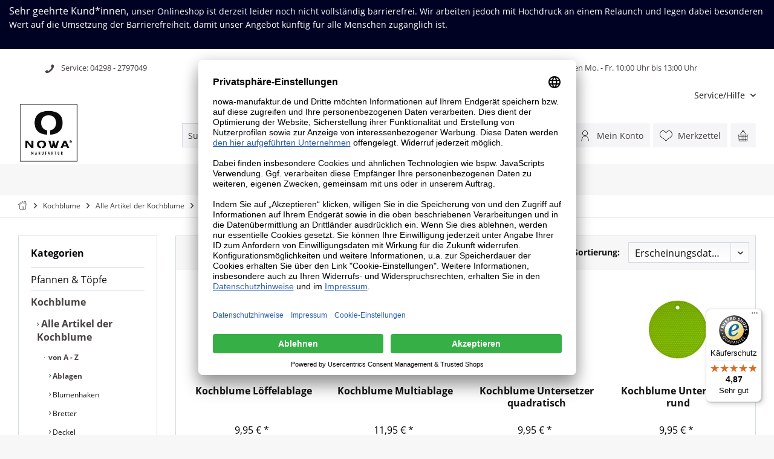

--- FILE ---
content_type: text/html; charset=UTF-8
request_url: https://nowa-manufaktur.de/kochblume/alle-artikel-der-kochblume/von-a-z/ablagen
body_size: 13496
content:
<!DOCTYPE html> <html class="no-js" lang="de" itemscope="itemscope" itemtype="https://schema.org/WebPage"> <head> <meta charset="utf-8"><script>window.dataLayer = window.dataLayer || [];</script><script>window.dataLayer.push({"ecommerce":{"currencyCode":"EUR","impressions":[{"name":"Kochblume L\u00f6ffelablage","id":"22030.05","price":"9.95","brand":"Kochblume","category":"Ablagen","list":"Category","position":"1"},{"name":"Kochblume Multiablage","id":"22055.05","price":"11.95","brand":"Kochblume","category":"Ablagen","list":"Category","position":"2"},{"name":"Kochblume Untersetzer quadratisch","id":"20106.05","price":"9.95","brand":"Kochblume","category":"Ablagen","list":"Category","position":"3"},{"name":"Kochblume Untersetzer rund","id":"20108.02","price":"9.95","brand":"Kochblume","category":"Ablagen","list":"Category","position":"4"}]},"google_tag_params":{"ecomm_pagetype":"category","ecomm_prodid":["22030.05","22055.05","20106.05","20108.02"],"ecomm_category":"Ablagen"}});</script><!-- WbmTagManager -->
<script>
(function(w,d,s,l,i){w[l]=w[l]||[];w[l].push({'gtm.start':new Date().getTime(),event:'gtm.js'});var f=d.getElementsByTagName(s)[0],j=d.createElement(s),dl=l!='dataLayer'?'&l='+l:'';j.async=true;j.src='https://www.googletagmanager.com/gtm.js?id='+i+dl+'';f.parentNode.insertBefore(j,f);})(window,document,'script','dataLayer','GTM-N4H44XF');
</script>
<!-- End WbmTagManager --> <meta name="author" content="" /> <meta name="robots" content="index,follow" /> <meta name="revisit-after" content="15 days" /> <meta name="keywords" content="" /> <meta name="description" content="" /> <meta property="og:type" content="product.group" /> <meta property="og:site_name" content="Nowa Manufaktur" /> <meta property="og:title" content="Ablagen" /> <meta property="og:description" content="" /> <meta name="twitter:card" content="product" /> <meta name="twitter:site" content="Nowa Manufaktur" /> <meta name="twitter:title" content="Ablagen" /> <meta name="twitter:description" content="" /> <meta property="og:image" content="https://nowa-manufaktur.de/media/image/eb/21/65/Logo-5-cm-neu.jpg" /> <meta name="twitter:image" content="https://nowa-manufaktur.de/media/image/eb/21/65/Logo-5-cm-neu.jpg" /> <meta itemprop="copyrightHolder" content="Nowa Manufaktur" /> <meta itemprop="copyrightYear" content="2014" /> <meta itemprop="isFamilyFriendly" content="True" /> <meta itemprop="image" content="https://nowa-manufaktur.de/media/image/eb/21/65/Logo-5-cm-neu.jpg" /> <meta name="viewport" content="width=device-width, initial-scale=1.0"> <meta name="mobile-web-app-capable" content="yes"> <meta name="apple-mobile-web-app-title" content="Nowa Manufaktur"> <meta name="apple-mobile-web-app-capable" content="yes"> <meta name="apple-mobile-web-app-status-bar-style" content="default"> <meta name="p:domain_verify" content="f4faf810750660676c8f9cc628bb6447"> <link rel="apple-touch-icon-precomposed" href="https://nowa-manufaktur.de/media/image/fa/00/15/logo_2018_neu.jpg"> <link rel="shortcut icon" href="https://nowa-manufaktur.de/media/image/fa/00/15/logo_2018_neu.jpg"> <meta name="msapplication-navbutton-color" content="#474141" /> <meta name="application-name" content="Nowa Manufaktur" /> <meta name="msapplication-starturl" content="https://nowa-manufaktur.de/" /> <meta name="msapplication-window" content="width=1024;height=768" /> <meta name="msapplication-TileImage" content="https://nowa-manufaktur.de/media/image/fa/00/15/logo_2018_neu.jpg"> <meta name="msapplication-TileColor" content="#474141"> <meta name="theme-color" content="#474141" /> <link rel="canonical" href="https://nowa-manufaktur.de/kochblume/alle-artikel-der-kochblume/von-a-z/ablagen"/> <title itemprop="name">Ablagen | von A - Z | Alle Artikel der Kochblume | Kochblume | Nowa Manufaktur</title> <link href="/web/cache/1750875398_838dd4efdd33a8f86ddbb89dc0e1ed2b.css" media="all" rel="stylesheet" type="text/css" /> </head> <body class="is--ctl-listing is--act-index tcinntheme themeware-modern layout-fullwidth-boxed headtyp-3 header-3 no-sticky" ><!-- WbmTagManager (noscript) -->
<noscript><iframe src="https://www.googletagmanager.com/ns.html?id=GTM-N4H44XF"
            height="0" width="0" style="display:none;visibility:hidden"></iframe></noscript>
<!-- End WbmTagManager (noscript) --> <div data-paypalUnifiedMetaDataContainer="true" data-paypalUnifiedRestoreOrderNumberUrl="https://nowa-manufaktur.de/widgets/PaypalUnifiedOrderNumber/restoreOrderNumber" class="is--hidden"> </div> <div class="tcinn-announcement-banner"> <div class="inside"> <p style="text-align: left;"><span style="font-size: medium;">Sehr geehrte Kund*innen,&nbsp;</span>unser Onlineshop ist derzeit leider noch nicht vollständig barrierefrei. Wir arbeiten jedoch mit Hochdruck an einem Relaunch und legen dabei besonderen Wert auf die Umsetzung der Barrierefreiheit, damit unser Angebot künftig für alle Menschen zugänglich ist.</p> <p><span style="font-size: medium;">&nbsp; &nbsp; &nbsp; &nbsp;</span></p> </div> </div> <div class="page-wrap"> <noscript class="noscript-main"> <div class="alert is--warning"> <div class="alert--icon"> <i class="icon--element icon--warning"></i> </div> <div class="alert--content"> Um Nowa&#x20;Manufaktur in vollem Umfang nutzen zu k&ouml;nnen, empfehlen wir Ihnen Javascript in Ihrem Browser zu aktiveren. </div> </div> </noscript> <header class="header-main mobil-usp"> <div class="topbar--features"> <div> <div class="feature-1 b280 b478 b767 b1023 b1259"><i class="icon--phone"></i><span>Service: 04298 - 2797049</span></div> <div class="feature-2 b280 b478 b767 b1023 b1259"><i class="icon--truck"></i><span>Kostenloser Versand ab € 59,- Bestellwert</span></div> <div class="feature-3 b280 b478 b767 b1023 b1259"><i class="icon--target"></i><span>Servicezeiten Mo. - Fr. 10:00 Uhr bis 13:00 Uhr</span></div> </div> </div> <div class="topbar top-bar"> <div class="top-bar--navigation" role="menubar">   <div class="navigation--entry entry--service has--drop-down" role="menuitem" aria-haspopup="true" data-drop-down-menu="true"> <span class="service--display">Service/Hilfe</span>  <ul class="service--list is--rounded" role="menu"> <li class="service--entry" role="menuitem"> <a class="service--link" href="https://nowa-manufaktur.de/ueber-uns" title="Über uns" > Über uns </a> </li> <li class="service--entry" role="menuitem"> <a class="service--link" href="https://nowa-manufaktur.de/hilfe/support" title="Hilfe / Support" > Hilfe / Support </a> </li> <li class="service--entry" role="menuitem"> <a class="service--link" href="https://nowa-manufaktur.de/versand-und-zahlungsbedingungen" title="Versand und Zahlungsbedingungen" > Versand und Zahlungsbedingungen </a> </li> <li class="service--entry" role="menuitem"> <a class="service--link" href="https://nowa-manufaktur.de/kontaktformular" title="Kontaktformular" > Kontaktformular </a> </li> <li class="service--entry" role="menuitem"> <a class="service--link" href="https://nowa-manufaktur.de/widerrufsrecht" title="Widerrufsrecht" > Widerrufsrecht </a> </li> <li class="service--entry" role="menuitem"> <a class="service--link" href="https://nowa-manufaktur.de/datenschutz" title="Datenschutz" > Datenschutz </a> </li> <li class="service--entry" role="menuitem"> <a class="service--link" href="https://nowa-manufaktur.de/agb" title="AGB" > AGB </a> </li> <li class="service--entry" role="menuitem"> <a class="service--link" href="https://nowa-manufaktur.de/impressum" title="Impressum" > Impressum </a> </li> </ul>  </div> </div> <div class="header-container"> <div class="header-logo-and-suche"> <div class="logo hover-typ-1" role="banner"> <a class="logo--link" href="https://nowa-manufaktur.de/" title="Nowa Manufaktur - zur Startseite wechseln"> <picture> <source srcset="https://nowa-manufaktur.de/media/image/eb/21/65/Logo-5-cm-neu.jpg" media="(min-width: 78.75em)"> <source srcset="https://nowa-manufaktur.de/media/image/36/b6/d6/NOWA_MANUFAKTUR-Startseite.jpg" media="(min-width: 64em)"> <source srcset="https://nowa-manufaktur.de/media/image/36/b6/d6/NOWA_MANUFAKTUR-Startseite.jpg" media="(min-width: 48em)"> <img srcset="https://nowa-manufaktur.de/media/image/36/b6/d6/NOWA_MANUFAKTUR-Startseite.jpg" alt="Nowa Manufaktur - zur Startseite wechseln" title="Nowa Manufaktur - zur Startseite wechseln"/> </picture> </a> </div> </div> <div id="header--searchform" data-search="true" aria-haspopup="true"> <form action="/search" method="get" class="main-search--form"> <input type="search" name="sSearch" class="main-search--field" autocomplete="off" autocapitalize="off" placeholder="Suchbegriff..." maxlength="30" /> <button type="submit" class="main-search--button"> <i class="icon--search"></i> <span class="main-search--text"></span> </button> <div class="form--ajax-loader">&nbsp;</div> </form> <div class="main-search--results"></div> </div> <div class="notepad-and-cart top-bar--navigation"> 




	<div class="navigation--entry entry--cart" role="menuitem">
		<a class="is--icon-left cart--link titletooltip" href="https://nowa-manufaktur.de/checkout/cart" title="Warenkorb">
			<i class="icon--basket"></i>
			<span class="cart--display">
									Warenkorb
							</span>
            
            <span class="badge is--minimal cart--quantity is--hidden">0</span>
            
					</a>
		<div class="ajax-loader">&nbsp;</div>
	</div>





            <div class="navigation--entry entry--notepad" role="menuitem">
            <a href="https://nowa-manufaktur.de/note" title="Merkzettel">
                <i class="icon--heart"></i>
                                <span class="notepad--name">
                    Merkzettel
                </span>
            </a>
        </div>
    



				
			<div id="useraccountmenu" title="Kundenkonto" class="navigation--entry account-dropdown has--drop-down" role="menuitem" data-offcanvas="true" data-offcanvasselector=".account-dropdown-container">
				<span class="account--display">
					<i class="icon--account"></i> <span class="name--account">Mein Konto</span>
				</span>
				<div class="account-dropdown-container">
				 	<div class="entry--close-off-canvas">
						<a href="#close-account-menu" class="account--close-off-canvas" title="Menü schließen">
							Menü schließen <i class="icon--arrow-right"></i>
						</a>
					</div>
					<span>Kundenkonto</span>
					<a href="https://nowa-manufaktur.de/account" title="Mein Konto" class="anmelden--button btn is--primary service--link">Anmelden</a>
					<div class="registrieren-container">oder <a href="https://nowa-manufaktur.de/account" title="Mein Konto" class="service--link">registrieren</a></div>
					<div class="infotext-container"></div>
				</div>
			</div>

			


 <div class="navigation--entry entry--compare is--hidden" role="menuitem" aria-haspopup="true" data-drop-down-menu="true"> <div>   </div> </div> </div> <div class="navigation--entry entry--menu-left" role="menuitem"> <a class="entry--link entry--trigger is--icon-left" href="#offcanvas--left" data-offcanvas="true" data-offCanvasSelector=".sidebar-main"> <i class="icon--menu"></i> <span class="menu--name">Menü</span> </a> </div> </div> </div> <div class="headbar"> <nav class="navigation-main hide-kategorie-button hover-typ-1 font-family-primary" data-tc-menu-image="false" data-tc-menu-headline="false" data-tc-menu-text="false"> <div data-menu-scroller="true" data-listSelector=".navigation--list.container" data-viewPortSelector=".navigation--list-wrapper" > <div class="navigation--list-wrapper"> <ul class="navigation--list container" role="menubar" itemscope="itemscope" itemtype="https://schema.org/SiteNavigationElement"> <li class="navigation--entry is--home homeiconlink" role="menuitem"> <a class="navigation--link is--first" href="https://nowa-manufaktur.de/" title="Home" itemprop="url"> <i itemprop="name" class="icon--house"></i> </a> </li><li class="navigation--entry" role="menuitem"><a class="navigation--link" href="https://nowa-manufaktur.de/pfannen-toepfe" title="Pfannen & Töpfe" aria-label="Pfannen & Töpfe" itemprop="url"><span itemprop="name">Pfannen & Töpfe</span></a></li><li class="navigation--entry is--active" role="menuitem"><a class="navigation--link is--active" href="https://nowa-manufaktur.de/kochblume" title="Kochblume" aria-label="Kochblume" itemprop="url"><span itemprop="name">Kochblume</span></a></li><li class="navigation--entry" role="menuitem"><a class="navigation--link" href="https://nowa-manufaktur.de/kuechenhelfer" title="Küchenhelfer" aria-label="Küchenhelfer" itemprop="url"><span itemprop="name">Küchenhelfer</span></a></li><li class="navigation--entry" role="menuitem"><a class="navigation--link" href="https://nowa-manufaktur.de/geschaeft-in-lilienthal" title="Geschäft in Lilienthal" aria-label="Geschäft in Lilienthal" itemprop="url"><span itemprop="name">Geschäft in Lilienthal</span></a></li> </ul> </div> <div class="advanced-menu" data-advanced-menu="true" data-hoverDelay="0"> <div class="menu--container"> <div class="button-container"> <a href="https://nowa-manufaktur.de/pfannen-toepfe" class="button--category" aria-label="Zur Kategorie Pfannen &amp; Töpfe" title="Zur Kategorie Pfannen &amp; Töpfe"> <i class="icon--arrow-right"></i> Zur Kategorie Pfannen & Töpfe </a> <span class="button--close"> <i class="icon--cross"></i> </span> </div> <div class="content--wrapper has--content has--teaser"> <ul class="menu--list menu--level-0 columns--3" style="width: 75%;"> <li class="menu--list-item item--level-0" style="width: 100%"> <a href="https://nowa-manufaktur.de/pfannen-toepfe/pfannen" class="menu--list-item-link" aria-label="Pfannen" title="Pfannen">Pfannen</a> <ul class="menu--list menu--level-1 columns--3"> <li class="menu--list-item item--level-1"> <a href="https://nowa-manufaktur.de/pfannen-toepfe/pfannen/pfanne-20-cm-oe" class="menu--list-item-link" aria-label="Pfanne 20 cm Ø" title="Pfanne 20 cm Ø">Pfanne 20 cm Ø</a> </li> <li class="menu--list-item item--level-1"> <a href="https://nowa-manufaktur.de/pfannen-toepfe/pfannen/pfanne-24-cm-oe" class="menu--list-item-link" aria-label="Pfanne 24 cm Ø" title="Pfanne 24 cm Ø">Pfanne 24 cm Ø</a> </li> <li class="menu--list-item item--level-1"> <a href="https://nowa-manufaktur.de/pfannen-toepfe/pfannen/pfanne-26-cm-oe" class="menu--list-item-link" aria-label="Pfanne 26 cm Ø" title="Pfanne 26 cm Ø">Pfanne 26 cm Ø</a> </li> <li class="menu--list-item item--level-1"> <a href="https://nowa-manufaktur.de/pfannen-toepfe/pfannen/pfanne-28-cm-oe" class="menu--list-item-link" aria-label="Pfanne 28 cm Ø" title="Pfanne 28 cm Ø">Pfanne 28 cm Ø</a> </li> <li class="menu--list-item item--level-1"> <a href="https://nowa-manufaktur.de/pfannen-toepfe/pfannen/pfanne-32-cm-oe" class="menu--list-item-link" aria-label="Pfanne 32 cm Ø" title="Pfanne 32 cm Ø">Pfanne 32 cm Ø</a> </li> <li class="menu--list-item item--level-1"> <a href="https://nowa-manufaktur.de/pfannen-toepfe/pfannen/mittelhoch-hoehe-4-5-cm" class="menu--list-item-link" aria-label="mittelhoch Höhe 4,5 cm" title="mittelhoch Höhe 4,5 cm">mittelhoch Höhe 4,5 cm</a> </li> <li class="menu--list-item item--level-1"> <a href="https://nowa-manufaktur.de/pfannen-toepfe/pfannen/hochrand-ab-7-cm-hoehe" class="menu--list-item-link" aria-label="Hochrand ab 7 cm Höhe" title="Hochrand ab 7 cm Höhe">Hochrand ab 7 cm Höhe</a> </li> </ul> </li> <li class="menu--list-item item--level-0" style="width: 100%"> <a href="https://nowa-manufaktur.de/pfannen-toepfe/toepfe" class="menu--list-item-link" aria-label="Töpfe" title="Töpfe">Töpfe</a> <ul class="menu--list menu--level-1 columns--3"> <li class="menu--list-item item--level-1"> <a href="https://nowa-manufaktur.de/pfannen-toepfe/toepfe/topf-16-cm-oe-mit-stiel" class="menu--list-item-link" aria-label="Topf 16 cm Ø | mit Stiel" title="Topf 16 cm Ø | mit Stiel">Topf 16 cm Ø | mit Stiel</a> </li> <li class="menu--list-item item--level-1"> <a href="https://nowa-manufaktur.de/pfannen-toepfe/toepfe/topf-18-cm-oe-mit-stiel" class="menu--list-item-link" aria-label="Topf 18 cm Ø | mit Stiel" title="Topf 18 cm Ø | mit Stiel">Topf 18 cm Ø | mit Stiel</a> </li> <li class="menu--list-item item--level-1"> <a href="https://nowa-manufaktur.de/pfannen-toepfe/toepfe/topf-20-cm-oe" class="menu--list-item-link" aria-label="Topf 20 cm Ø" title="Topf 20 cm Ø">Topf 20 cm Ø</a> </li> <li class="menu--list-item item--level-1"> <a href="https://nowa-manufaktur.de/pfannen-toepfe/toepfe/topf-24-cm-oe" class="menu--list-item-link" aria-label="Topf 24 cm Ø" title="Topf 24 cm Ø">Topf 24 cm Ø</a> </li> <li class="menu--list-item item--level-1"> <a href="https://nowa-manufaktur.de/pfannen-toepfe/toepfe/topf-28-cm-oe" class="menu--list-item-link" aria-label="Topf 28 cm Ø" title="Topf 28 cm Ø">Topf 28 cm Ø</a> </li> </ul> </li> <li class="menu--list-item item--level-0" style="width: 100%"> <a href="https://nowa-manufaktur.de/pfannen-toepfe/kasserollen" class="menu--list-item-link" aria-label="Kasserollen" title="Kasserollen">Kasserollen</a> <ul class="menu--list menu--level-1 columns--3"> <li class="menu--list-item item--level-1"> <a href="https://nowa-manufaktur.de/pfannen-toepfe/kasserollen/kasserolle-20-cm-oe" class="menu--list-item-link" aria-label="Kasserolle 20 cm Ø" title="Kasserolle 20 cm Ø">Kasserolle 20 cm Ø</a> </li> <li class="menu--list-item item--level-1"> <a href="https://nowa-manufaktur.de/pfannen-toepfe/kasserollen/kasserolle-24-cm-oe" class="menu--list-item-link" aria-label="Kasserolle 24 cm Ø" title="Kasserolle 24 cm Ø">Kasserolle 24 cm Ø</a> </li> <li class="menu--list-item item--level-1"> <a href="https://nowa-manufaktur.de/pfannen-toepfe/kasserollen/kasserolle-28-cm-oe" class="menu--list-item-link" aria-label="Kasserolle 28 cm Ø" title="Kasserolle 28 cm Ø">Kasserolle 28 cm Ø</a> </li> <li class="menu--list-item item--level-1"> <a href="https://nowa-manufaktur.de/pfannen-toepfe/kasserollen/kasserolle-32-cm-oe" class="menu--list-item-link" aria-label="Kasserolle 32 cm Ø" title="Kasserolle 32 cm Ø">Kasserolle 32 cm Ø</a> </li> <li class="menu--list-item item--level-1"> <a href="https://nowa-manufaktur.de/pfannen-toepfe/kasserollen/von-20-cm-oe-bis-32-cm-oe" class="menu--list-item-link" aria-label="von 20 cm Ø bis 32 cm Ø" title="von 20 cm Ø bis 32 cm Ø">von 20 cm Ø bis 32 cm Ø</a> </li> <li class="menu--list-item item--level-1"> <a href="https://nowa-manufaktur.de/pfannen-toepfe/kasserollen/eckige-kasserollen" class="menu--list-item-link" aria-label="Eckige Kasserollen" title="Eckige Kasserollen">Eckige Kasserollen</a> </li> </ul> </li> <li class="menu--list-item item--level-0" style="width: 100%"> <a href="https://nowa-manufaktur.de/pfannen-toepfe/sondermodelle" class="menu--list-item-link" aria-label="Sondermodelle" title="Sondermodelle">Sondermodelle</a> <ul class="menu--list menu--level-1 columns--3"> <li class="menu--list-item item--level-1"> <a href="https://nowa-manufaktur.de/pfannen-toepfe/sondermodelle/grillplatte" class="menu--list-item-link" aria-label="Grillplatte" title="Grillplatte">Grillplatte</a> </li> <li class="menu--list-item item--level-1"> <a href="https://nowa-manufaktur.de/pfannen-toepfe/sondermodelle/grillpfanne" class="menu--list-item-link" aria-label="Grillpfanne" title="Grillpfanne">Grillpfanne</a> </li> <li class="menu--list-item item--level-1"> <a href="https://nowa-manufaktur.de/pfannen-toepfe/sondermodelle/wok" class="menu--list-item-link" aria-label="Wok" title="Wok">Wok</a> </li> <li class="menu--list-item item--level-1"> <a href="https://nowa-manufaktur.de/pfannen-toepfe/sondermodelle/crepes-pfanne" class="menu--list-item-link" aria-label="Crepes Pfanne" title="Crepes Pfanne">Crepes Pfanne</a> </li> <li class="menu--list-item item--level-1"> <a href="https://nowa-manufaktur.de/pfannen-toepfe/sondermodelle/fischpfanne" class="menu--list-item-link" aria-label="Fischpfanne" title="Fischpfanne">Fischpfanne</a> </li> <li class="menu--list-item item--level-1"> <a href="https://nowa-manufaktur.de/pfannen-toepfe/sondermodelle/mehr-auswahl" class="menu--list-item-link" aria-label="mehr Auswahl" title="mehr Auswahl">mehr Auswahl</a> </li> </ul> </li> <li class="menu--list-item item--level-0" style="width: 100%"> <a href="https://nowa-manufaktur.de/pfannen-toepfe/braeter" class="menu--list-item-link" aria-label=" Bräter" title=" Bräter"> Bräter</a> </li> <li class="menu--list-item item--level-0" style="width: 100%"> <a href="https://nowa-manufaktur.de/pfannen-toepfe/glasdeckel-und-zubehoer" class="menu--list-item-link" aria-label="Glasdeckel und Zubehör " title="Glasdeckel und Zubehör ">Glasdeckel und Zubehör </a> </li> </ul> <div class="menu--delimiter" style="right: 25%;"></div> <div class="menu--teaser" style="width: 25%;"> <div class="teaser--headline">Induktive Pfannen & Töpfe | auf jeder Herdart nutzbar</div> </div> </div> </div> <div class="menu--container"> <div class="button-container"> <a href="https://nowa-manufaktur.de/kochblume" class="button--category" aria-label="Zur Kategorie Kochblume" title="Zur Kategorie Kochblume"> <i class="icon--arrow-right"></i> Zur Kategorie Kochblume </a> <span class="button--close"> <i class="icon--cross"></i> </span> </div> <div class="content--wrapper has--content has--teaser"> <ul class="menu--list menu--level-0 columns--3" style="width: 75%;"> <li class="menu--list-item item--level-0" style="width: 100%"> <a href="https://nowa-manufaktur.de/kochblume/alle-artikel-der-kochblume" class="menu--list-item-link" aria-label="Alle Artikel der Kochblume" title="Alle Artikel der Kochblume">Alle Artikel der Kochblume</a> <ul class="menu--list menu--level-1 columns--3"> <li class="menu--list-item item--level-1"> <a href="https://nowa-manufaktur.de/kochblume/alle-artikel-der-kochblume/von-a-z" class="menu--list-item-link" aria-label="von A - Z" title="von A - Z">von A - Z</a> <ul class="menu--list menu--level-2 columns--3"> <li class="menu--list-item item--level-2"> <a href="https://nowa-manufaktur.de/kochblume/alle-artikel-der-kochblume/von-a-z/ablagen" class="menu--list-item-link" aria-label="Ablagen" title="Ablagen">Ablagen</a> </li> <li class="menu--list-item item--level-2"> <a href="https://nowa-manufaktur.de/kochblume/alle-artikel-der-kochblume/von-a-z/blumenhaken" class="menu--list-item-link" aria-label="Blumenhaken" title="Blumenhaken">Blumenhaken</a> </li> <li class="menu--list-item item--level-2"> <a href="https://nowa-manufaktur.de/kochblume/alle-artikel-der-kochblume/von-a-z/bretter" class="menu--list-item-link" aria-label="Bretter" title="Bretter">Bretter</a> </li> <li class="menu--list-item item--level-2"> <a href="https://nowa-manufaktur.de/kochblume/alle-artikel-der-kochblume/von-a-z/deckel" class="menu--list-item-link" aria-label="Deckel" title="Deckel">Deckel</a> </li> <li class="menu--list-item item--level-2"> <a href="https://nowa-manufaktur.de/kochblume/alle-artikel-der-kochblume/von-a-z/dosenoeffner" class="menu--list-item-link" aria-label="Dosenöffner" title="Dosenöffner">Dosenöffner</a> </li> <li class="menu--list-item item--level-2"> <a href="https://nowa-manufaktur.de/kochblume/alle-artikel-der-kochblume/von-a-z/eier-pfannkuchen-formen" class="menu--list-item-link" aria-label="Eier-| Pfannkuchen- formen" title="Eier-| Pfannkuchen- formen">Eier-| Pfannkuchen- formen</a> </li> <li class="menu--list-item item--level-2"> <a href="https://nowa-manufaktur.de/kochblume/alle-artikel-der-kochblume/von-a-z/eiswuerfel" class="menu--list-item-link" aria-label="Eiswürfel" title="Eiswürfel">Eiswürfel</a> </li> <li class="menu--list-item item--level-2"> <a href="https://nowa-manufaktur.de/kochblume/alle-artikel-der-kochblume/von-a-z/finger-griffschutz" class="menu--list-item-link" aria-label="Finger-| Griffschutz" title="Finger-| Griffschutz">Finger-| Griffschutz</a> </li> <li class="menu--list-item item--level-2"> <a href="https://nowa-manufaktur.de/kochblume/alle-artikel-der-kochblume/von-a-z/flaschenbuersten" class="menu--list-item-link" aria-label="Flaschenbürsten" title="Flaschenbürsten">Flaschenbürsten</a> </li> <li class="menu--list-item item--level-2"> <a href="https://nowa-manufaktur.de/kochblume/alle-artikel-der-kochblume/von-a-z/frischfixx" class="menu--list-item-link" aria-label="Frischfixx" title="Frischfixx">Frischfixx</a> </li> <li class="menu--list-item item--level-2"> <a href="https://nowa-manufaktur.de/kochblume/alle-artikel-der-kochblume/von-a-z/gewuerzmuehlen" class="menu--list-item-link" aria-label="Gewürzmühlen" title="Gewürzmühlen">Gewürzmühlen</a> </li> <li class="menu--list-item item--level-2"> <a href="https://nowa-manufaktur.de/kochblume/alle-artikel-der-kochblume/von-a-z/handschuh-handschutz" class="menu--list-item-link" aria-label="Handschuh | Handschutz" title="Handschuh | Handschutz">Handschuh | Handschutz</a> </li> <li class="menu--list-item item--level-2"> <a href="https://nowa-manufaktur.de/kochblume/alle-artikel-der-kochblume/von-a-z/kartoffelstampfer" class="menu--list-item-link" aria-label="Kartoffelstampfer" title="Kartoffelstampfer">Kartoffelstampfer</a> </li> <li class="menu--list-item item--level-2"> <a href="https://nowa-manufaktur.de/kochblume/alle-artikel-der-kochblume/von-a-z/loeffel" class="menu--list-item-link" aria-label="Löffel" title="Löffel">Löffel</a> </li> <li class="menu--list-item item--level-2"> <a href="https://nowa-manufaktur.de/kochblume/alle-artikel-der-kochblume/von-a-z/pinsel" class="menu--list-item-link" aria-label="Pinsel" title="Pinsel">Pinsel</a> </li> <li class="menu--list-item item--level-2"> <a href="https://nowa-manufaktur.de/kochblume/alle-artikel-der-kochblume/von-a-z/reinigen" class="menu--list-item-link" aria-label="Reinigen" title="Reinigen">Reinigen</a> </li> <li class="menu--list-item item--level-2"> <a href="https://nowa-manufaktur.de/kochblume/alle-artikel-der-kochblume/von-a-z/resteloeffel" class="menu--list-item-link" aria-label="Restelöffel" title="Restelöffel">Restelöffel</a> </li> <li class="menu--list-item item--level-2"> <a href="https://nowa-manufaktur.de/kochblume/alle-artikel-der-kochblume/von-a-z/rouladenbaender" class="menu--list-item-link" aria-label="Rouladenbänder" title="Rouladenbänder">Rouladenbänder</a> </li> <li class="menu--list-item item--level-2"> <a href="https://nowa-manufaktur.de/kochblume/alle-artikel-der-kochblume/von-a-z/schaeler" class="menu--list-item-link" aria-label="Schäler" title="Schäler">Schäler</a> </li> <li class="menu--list-item item--level-2"> <a href="https://nowa-manufaktur.de/kochblume/alle-artikel-der-kochblume/von-a-z/schere" class="menu--list-item-link" aria-label="Schere" title="Schere">Schere</a> </li> <li class="menu--list-item item--level-2"> <a href="https://nowa-manufaktur.de/kochblume/alle-artikel-der-kochblume/von-a-z/schneebesen" class="menu--list-item-link" aria-label="Schneebesen" title="Schneebesen">Schneebesen</a> </li> <li class="menu--list-item item--level-2"> <a href="https://nowa-manufaktur.de/kochblume/alle-artikel-der-kochblume/von-a-z/schoepfkelle" class="menu--list-item-link" aria-label="Schöpfkelle" title="Schöpfkelle">Schöpfkelle</a> </li> <li class="menu--list-item item--level-2"> <a href="https://nowa-manufaktur.de/kochblume/alle-artikel-der-kochblume/von-a-z/schwaemme" class="menu--list-item-link" aria-label="Schwämme" title="Schwämme">Schwämme</a> </li> <li class="menu--list-item item--level-2"> <a href="https://nowa-manufaktur.de/kochblume/alle-artikel-der-kochblume/von-a-z/siebe" class="menu--list-item-link" aria-label="Siebe" title="Siebe">Siebe</a> </li> <li class="menu--list-item item--level-2"> <a href="https://nowa-manufaktur.de/kochblume/alle-artikel-der-kochblume/von-a-z/spuelbuersten" class="menu--list-item-link" aria-label="Spülbürsten" title="Spülbürsten">Spülbürsten</a> </li> <li class="menu--list-item item--level-2"> <a href="https://nowa-manufaktur.de/kochblume/alle-artikel-der-kochblume/von-a-z/stretch-ii" class="menu--list-item-link" aria-label="Stretch-ii" title="Stretch-ii">Stretch-ii</a> </li> <li class="menu--list-item item--level-2"> <a href="https://nowa-manufaktur.de/kochblume/alle-artikel-der-kochblume/von-a-z/teigschaber-karten" class="menu--list-item-link" aria-label="Teigschaber | -karten " title="Teigschaber | -karten ">Teigschaber | -karten </a> </li> <li class="menu--list-item item--level-2"> <a href="https://nowa-manufaktur.de/kochblume/alle-artikel-der-kochblume/von-a-z/trichter" class="menu--list-item-link" aria-label="Trichter" title="Trichter">Trichter</a> </li> <li class="menu--list-item item--level-2"> <a href="https://nowa-manufaktur.de/kochblume/alle-artikel-der-kochblume/von-a-z/trinkhalme" class="menu--list-item-link" aria-label="Trinkhalme" title="Trinkhalme">Trinkhalme</a> </li> <li class="menu--list-item item--level-2"> <a href="https://nowa-manufaktur.de/kochblume/alle-artikel-der-kochblume/von-a-z/tuecher" class="menu--list-item-link" aria-label="Tücher" title="Tücher">Tücher</a> </li> <li class="menu--list-item item--level-2"> <a href="https://nowa-manufaktur.de/kochblume/alle-artikel-der-kochblume/von-a-z/untersetzer" class="menu--list-item-link" aria-label="Untersetzer" title="Untersetzer">Untersetzer</a> </li> <li class="menu--list-item item--level-2"> <a href="https://nowa-manufaktur.de/kochblume/alle-artikel-der-kochblume/von-a-z/ueberkochstopp" class="menu--list-item-link" aria-label="ÜberkochStopp" title="ÜberkochStopp">ÜberkochStopp</a> </li> <li class="menu--list-item item--level-2"> <a href="https://nowa-manufaktur.de/kochblume/alle-artikel-der-kochblume/von-a-z/wender" class="menu--list-item-link" aria-label="Wender" title="Wender">Wender</a> </li> </ul> </li> </ul> </li> <li class="menu--list-item item--level-0" style="width: 100%"> <a href="https://nowa-manufaktur.de/kochblume/deckel-verschluesse" class="menu--list-item-link" aria-label="Deckel / Verschlüsse" title="Deckel / Verschlüsse">Deckel / Verschlüsse</a> <ul class="menu--list menu--level-1 columns--3"> <li class="menu--list-item item--level-1"> <a href="https://nowa-manufaktur.de/kochblume/deckel-verschluesse/stretchi" class="menu--list-item-link" aria-label="Stretchi" title="Stretchi">Stretchi</a> </li> <li class="menu--list-item item--level-1"> <a href="https://nowa-manufaktur.de/kochblume/deckel-verschluesse/frischfixx" class="menu--list-item-link" aria-label="FrischFixx" title="FrischFixx">FrischFixx</a> </li> <li class="menu--list-item item--level-1"> <a href="https://nowa-manufaktur.de/kochblume/deckel-verschluesse/ueberkochstopp" class="menu--list-item-link" aria-label="ÜberkochSTOPP" title="ÜberkochSTOPP">ÜberkochSTOPP</a> </li> <li class="menu--list-item item--level-1"> <a href="https://nowa-manufaktur.de/kochblume/deckel-verschluesse/brat-kochdeckel" class="menu--list-item-link" aria-label="Brat-/Kochdeckel" title="Brat-/Kochdeckel">Brat-/Kochdeckel</a> </li> </ul> </li> <li class="menu--list-item item--level-0" style="width: 100%"> <a href="https://nowa-manufaktur.de/kochblume/wender-loeffel" class="menu--list-item-link" aria-label="Wender / Löffel" title="Wender / Löffel">Wender / Löffel</a> <ul class="menu--list menu--level-1 columns--3"> <li class="menu--list-item item--level-1"> <a href="https://nowa-manufaktur.de/kochblume/wender-loeffel/wokschaufel" class="menu--list-item-link" aria-label="Wokschaufel" title="Wokschaufel">Wokschaufel</a> </li> <li class="menu--list-item item--level-1"> <a href="https://nowa-manufaktur.de/kochblume/wender-loeffel/resteloeffel" class="menu--list-item-link" aria-label="Restelöffel" title="Restelöffel">Restelöffel</a> </li> <li class="menu--list-item item--level-1"> <a href="https://nowa-manufaktur.de/kochblume/wender-loeffel/backloeffel" class="menu--list-item-link" aria-label="Backlöffel" title="Backlöffel">Backlöffel</a> </li> <li class="menu--list-item item--level-1"> <a href="https://nowa-manufaktur.de/kochblume/wender-loeffel/saucenloeffel" class="menu--list-item-link" aria-label="Saucenlöffel" title="Saucenlöffel">Saucenlöffel</a> </li> <li class="menu--list-item item--level-1"> <a href="https://nowa-manufaktur.de/kochblume/wender-loeffel/pfannenwender" class="menu--list-item-link" aria-label="Pfannenwender" title="Pfannenwender">Pfannenwender</a> </li> <li class="menu--list-item item--level-1"> <a href="https://nowa-manufaktur.de/kochblume/wender-loeffel/tortenheber" class="menu--list-item-link" aria-label="Tortenheber" title="Tortenheber">Tortenheber</a> </li> <li class="menu--list-item item--level-1"> <a href="https://nowa-manufaktur.de/kochblume/wender-loeffel/mehr" class="menu--list-item-link" aria-label="mehr" title="mehr">mehr</a> </li> </ul> </li> <li class="menu--list-item item--level-0" style="width: 100%"> <a href="https://nowa-manufaktur.de/kochblume/ablagen-untersetzer" class="menu--list-item-link" aria-label="Ablagen / Untersetzer" title="Ablagen / Untersetzer">Ablagen / Untersetzer</a> <ul class="menu--list menu--level-1 columns--3"> <li class="menu--list-item item--level-1"> <a href="https://nowa-manufaktur.de/kochblume/ablagen-untersetzer/untersetzer-rund" class="menu--list-item-link" aria-label="Untersetzer rund" title="Untersetzer rund">Untersetzer rund</a> </li> <li class="menu--list-item item--level-1"> <a href="https://nowa-manufaktur.de/kochblume/ablagen-untersetzer/untersetzer-quatratisch" class="menu--list-item-link" aria-label="Untersetzer quatratisch" title="Untersetzer quatratisch">Untersetzer quatratisch</a> </li> <li class="menu--list-item item--level-1"> <a href="https://nowa-manufaktur.de/kochblume/ablagen-untersetzer/accessoires-ablage" class="menu--list-item-link" aria-label="Accessoires Ablage" title="Accessoires Ablage">Accessoires Ablage</a> </li> <li class="menu--list-item item--level-1"> <a href="https://nowa-manufaktur.de/kochblume/ablagen-untersetzer/ausrollmatte" class="menu--list-item-link" aria-label="Ausrollmatte " title="Ausrollmatte ">Ausrollmatte </a> </li> <li class="menu--list-item item--level-1"> <a href="https://nowa-manufaktur.de/kochblume/ablagen-untersetzer/multiuntersetzer" class="menu--list-item-link" aria-label="Multiuntersetzer " title="Multiuntersetzer ">Multiuntersetzer </a> </li> </ul> </li> <li class="menu--list-item item--level-0" style="width: 100%"> <a href="https://nowa-manufaktur.de/kochblume/grillen-fingerschutz" class="menu--list-item-link" aria-label="Grillen / Fingerschutz" title="Grillen / Fingerschutz">Grillen / Fingerschutz</a> <ul class="menu--list menu--level-1 columns--3"> <li class="menu--list-item item--level-1"> <a href="https://nowa-manufaktur.de/kochblume/grillen-fingerschutz/gourmetzange" class="menu--list-item-link" aria-label="Gourmetzange" title="Gourmetzange">Gourmetzange</a> </li> <li class="menu--list-item item--level-1"> <a href="https://nowa-manufaktur.de/kochblume/grillen-fingerschutz/steakpinzette" class="menu--list-item-link" aria-label="Steakpinzette" title="Steakpinzette">Steakpinzette</a> </li> <li class="menu--list-item item--level-1"> <a href="https://nowa-manufaktur.de/kochblume/grillen-fingerschutz/grillhandschuh" class="menu--list-item-link" aria-label="Grillhandschuh" title="Grillhandschuh">Grillhandschuh</a> </li> <li class="menu--list-item item--level-1"> <a href="https://nowa-manufaktur.de/kochblume/grillen-fingerschutz/thermo-handschutz" class="menu--list-item-link" aria-label="Thermo Handschutz" title="Thermo Handschutz">Thermo Handschutz</a> </li> <li class="menu--list-item item--level-1"> <a href="https://nowa-manufaktur.de/kochblume/grillen-fingerschutz/griff-fingerschutz" class="menu--list-item-link" aria-label="Griff-Fingerschutz" title="Griff-Fingerschutz">Griff-Fingerschutz</a> </li> <li class="menu--list-item item--level-1"> <a href="https://nowa-manufaktur.de/kochblume/grillen-fingerschutz/mehr" class="menu--list-item-link" aria-label="mehr" title="mehr">mehr</a> </li> </ul> </li> <li class="menu--list-item item--level-0" style="width: 100%"> <a href="https://nowa-manufaktur.de/kochblume/reinigen-buersten-schwaemme" class="menu--list-item-link" aria-label="Reinigen / Bürsten / Schwämme" title="Reinigen / Bürsten / Schwämme">Reinigen / Bürsten / Schwämme</a> </li> </ul> <div class="menu--delimiter" style="right: 25%;"></div> <div class="menu--teaser" style="width: 25%;"> <div class="teaser--headline">Kochblume, die praktischen Helfer aus Silikon</div> <div class="teaser--text"> Die original KOCHBLUME Artikel aus Silikon hier im Shop oder im Geschäft in Lilienthal kaufen! Die Küchenhelfer der Marke KOCHBLUME sind aus Vollsilikon. Die parktischen KOCHBLUME Artikel haben einen formstabilen Edelstahlkern und... <a class="teaser--text-link" href="https://nowa-manufaktur.de/kochblume" aria-label="mehr erfahren" title="mehr erfahren"> mehr erfahren </a> </div> </div> </div> </div> <div class="menu--container"> <div class="button-container"> <a href="https://nowa-manufaktur.de/kuechenhelfer" class="button--category" aria-label="Zur Kategorie Küchenhelfer" title="Zur Kategorie Küchenhelfer"> <i class="icon--arrow-right"></i> Zur Kategorie Küchenhelfer </a> <span class="button--close"> <i class="icon--cross"></i> </span> </div> </div> <div class="menu--container"> <div class="button-container"> <a href="https://nowa-manufaktur.de/geschaeft-in-lilienthal" class="button--category" aria-label="Zur Kategorie Geschäft in Lilienthal" title="Zur Kategorie Geschäft in Lilienthal"> <i class="icon--arrow-right"></i> Zur Kategorie Geschäft in Lilienthal </a> <span class="button--close"> <i class="icon--cross"></i> </span> </div> </div> </div> </div> </nav> </div> </header> <div class="container--ajax-cart off-canvas-90" data-collapse-cart="true" data-displayMode="offcanvas"></div> <nav class="content--breadcrumb block"> <div> <ul class="breadcrumb--list" role="menu" itemscope itemtype="https://schema.org/BreadcrumbList"> <li class="breadcrumb--entry"> <a class="breadcrumb--icon" href="https://nowa-manufaktur.de/"><i class="icon--house"></i></a> </li> <li class="breadcrumb--separator"> <i class="icon--arrow-right"></i> </li> <li role="menuitem" class="breadcrumb--entry" itemprop="itemListElement" itemscope itemtype="https://schema.org/ListItem"> <a class="breadcrumb--link" href="https://nowa-manufaktur.de/kochblume" title="Kochblume" itemprop="item"> <link itemprop="url" href="https://nowa-manufaktur.de/kochblume" /> <span class="breadcrumb--title" itemprop="name">Kochblume</span> </a> <meta itemprop="position" content="0" /> </li> <li role="none" class="breadcrumb--separator"> <i class="icon--arrow-right"></i> </li> <li role="menuitem" class="breadcrumb--entry" itemprop="itemListElement" itemscope itemtype="https://schema.org/ListItem"> <a class="breadcrumb--link" href="https://nowa-manufaktur.de/kochblume/alle-artikel-der-kochblume" title="Alle Artikel der Kochblume" itemprop="item"> <link itemprop="url" href="https://nowa-manufaktur.de/kochblume/alle-artikel-der-kochblume" /> <span class="breadcrumb--title" itemprop="name">Alle Artikel der Kochblume</span> </a> <meta itemprop="position" content="1" /> </li> <li role="none" class="breadcrumb--separator"> <i class="icon--arrow-right"></i> </li> <li role="menuitem" class="breadcrumb--entry" itemprop="itemListElement" itemscope itemtype="https://schema.org/ListItem"> <a class="breadcrumb--link" href="https://nowa-manufaktur.de/kochblume/alle-artikel-der-kochblume/von-a-z" title="von A - Z" itemprop="item"> <link itemprop="url" href="https://nowa-manufaktur.de/kochblume/alle-artikel-der-kochblume/von-a-z" /> <span class="breadcrumb--title" itemprop="name">von A - Z</span> </a> <meta itemprop="position" content="2" /> </li> <li role="none" class="breadcrumb--separator"> <i class="icon--arrow-right"></i> </li> <li role="menuitem" class="breadcrumb--entry is--active" itemprop="itemListElement" itemscope itemtype="https://schema.org/ListItem"> <a class="breadcrumb--link" href="https://nowa-manufaktur.de/kochblume/alle-artikel-der-kochblume/von-a-z/ablagen" title="Ablagen" itemprop="item"> <link itemprop="url" href="https://nowa-manufaktur.de/kochblume/alle-artikel-der-kochblume/von-a-z/ablagen" /> <span class="breadcrumb--title" itemprop="name">Ablagen</span> </a> <meta itemprop="position" content="3" /> </li> </ul> </div> </nav> <section class=" content-main container block-group"> <div class="content-main--inner"> <div id='cookie-consent' class='off-canvas is--left block-transition' data-cookie-consent-manager='true'> <div class='cookie-consent--header cookie-consent--close'> Cookie-Einstellungen <i class="icon--arrow-right"></i> </div> <div class='cookie-consent--description'> Diese Website benutzt Cookies, die für den technischen Betrieb der Website erforderlich sind und stets gesetzt werden. Andere Cookies, die den Komfort bei Benutzung dieser Website erhöhen, der Direktwerbung dienen oder die Interaktion mit anderen Websites und sozialen Netzwerken vereinfachen sollen, werden nur mit Ihrer Zustimmung gesetzt. </div> </div> <aside class="sidebar-left " data-nsin="1" data-nsbl="0" data-nsno="1" data-nsde="1" data-nsli="1" data-nsse="1" data-nsre="0" data-nsca="0" data-nsac="1" data-nscu="1" data-nspw="0" data-nsne="1" data-nsfo="0" data-nssm="0" data-nsad="0" data-tnsin="0" data-tnsbl="0" data-tnsno="0" data-tnsde="0" data-tnsli="0" data-tnsse="0" data-tnsre="0" data-tnsca="0" data-tnsac="0" data-tnscu="0" data-tnspw="0" data-tnsne="0" data-tnsfo="0" data-tnssm="0" data-tnsad="0" > <div class="sidebar-main off-canvas off-canvas-90"> <div class="navigation--entry entry--close-off-canvas"> <a href="#close-categories-menu" title="Menü schließen" class="navigation--link"> <i class="icon--cross"></i> </a> </div> <div class="navigation--smartphone"> <ul class="navigation--list "> <div class="mobile--switches">   </div> </ul> </div> <div class="sidebar--categories-wrapper" data-subcategory-nav="true" data-mainCategoryId="3" data-categoryId="281" data-fetchUrl="/widgets/listing/getCategory/categoryId/281"> <div class="categories--headline navigation--headline"> Kategorien </div> <div class="sidebar--categories-navigation"> <ul class="sidebar--navigation categories--navigation navigation--list is--drop-down is--level0 is--rounded" role="menu"> <li class="navigation--entry has--sub-children" role="menuitem"> <a class="navigation--link link--go-forward" href="https://nowa-manufaktur.de/pfannen-toepfe" data-categoryId="5" data-fetchUrl="/widgets/listing/getCategory/categoryId/5" title="Pfannen &amp; Töpfe" > Pfannen & Töpfe <span class="is--icon-right"> <i class="icon--arrow-right"></i> </span> </a> </li> <li class="navigation--entry is--active has--sub-categories has--sub-children" role="menuitem"> <a class="navigation--link is--active has--sub-categories link--go-forward" href="https://nowa-manufaktur.de/kochblume" data-categoryId="62" data-fetchUrl="/widgets/listing/getCategory/categoryId/62" title="Kochblume" > Kochblume <span class="is--icon-right"> <i class="icon--arrow-right"></i> </span> </a> <ul class="sidebar--navigation categories--navigation navigation--list is--level1 is--rounded" role="menu"> <li class="navigation--entry is--active has--sub-categories has--sub-children" role="menuitem"> <a class="navigation--link is--active has--sub-categories link--go-forward" href="https://nowa-manufaktur.de/kochblume/alle-artikel-der-kochblume" data-categoryId="215" data-fetchUrl="/widgets/listing/getCategory/categoryId/215" title="Alle Artikel der Kochblume" > Alle Artikel der Kochblume <span class="is--icon-right"> <i class="icon--arrow-right"></i> </span> </a> <ul class="sidebar--navigation categories--navigation navigation--list is--level2 navigation--level-high is--rounded" role="menu"> <li class="navigation--entry is--active has--sub-categories has--sub-children" role="menuitem"> <a class="navigation--link is--active has--sub-categories link--go-forward" href="https://nowa-manufaktur.de/kochblume/alle-artikel-der-kochblume/von-a-z" data-categoryId="270" data-fetchUrl="/widgets/listing/getCategory/categoryId/270" title="von A - Z" > von A - Z <span class="is--icon-right"> <i class="icon--arrow-right"></i> </span> </a> <ul class="sidebar--navigation categories--navigation navigation--list is--level3 navigation--level-high is--rounded" role="menu"> <li class="navigation--entry is--active" role="menuitem"> <a class="navigation--link is--active" href="https://nowa-manufaktur.de/kochblume/alle-artikel-der-kochblume/von-a-z/ablagen" data-categoryId="281" data-fetchUrl="/widgets/listing/getCategory/categoryId/281" title="Ablagen" > Ablagen </a> </li> <li class="navigation--entry" role="menuitem"> <a class="navigation--link" href="https://nowa-manufaktur.de/kochblume/alle-artikel-der-kochblume/von-a-z/blumenhaken" data-categoryId="278" data-fetchUrl="/widgets/listing/getCategory/categoryId/278" title="Blumenhaken" > Blumenhaken </a> </li> <li class="navigation--entry" role="menuitem"> <a class="navigation--link" href="https://nowa-manufaktur.de/kochblume/alle-artikel-der-kochblume/von-a-z/bretter" data-categoryId="303" data-fetchUrl="/widgets/listing/getCategory/categoryId/303" title="Bretter" > Bretter </a> </li> <li class="navigation--entry" role="menuitem"> <a class="navigation--link" href="https://nowa-manufaktur.de/kochblume/alle-artikel-der-kochblume/von-a-z/deckel" data-categoryId="299" data-fetchUrl="/widgets/listing/getCategory/categoryId/299" title="Deckel" > Deckel </a> </li> <li class="navigation--entry" role="menuitem"> <a class="navigation--link" href="https://nowa-manufaktur.de/kochblume/alle-artikel-der-kochblume/von-a-z/dosenoeffner" data-categoryId="290" data-fetchUrl="/widgets/listing/getCategory/categoryId/290" title="Dosenöffner" > Dosenöffner </a> </li> <li class="navigation--entry" role="menuitem"> <a class="navigation--link" href="https://nowa-manufaktur.de/kochblume/alle-artikel-der-kochblume/von-a-z/eier-pfannkuchen-formen" data-categoryId="291" data-fetchUrl="/widgets/listing/getCategory/categoryId/291" title="Eier-| Pfannkuchen- formen" > Eier-| Pfannkuchen- formen </a> </li> <li class="navigation--entry" role="menuitem"> <a class="navigation--link" href="https://nowa-manufaktur.de/kochblume/alle-artikel-der-kochblume/von-a-z/eiswuerfel" data-categoryId="321" data-fetchUrl="/widgets/listing/getCategory/categoryId/321" title="Eiswürfel" > Eiswürfel </a> </li> <li class="navigation--entry" role="menuitem"> <a class="navigation--link" href="https://nowa-manufaktur.de/kochblume/alle-artikel-der-kochblume/von-a-z/finger-griffschutz" data-categoryId="286" data-fetchUrl="/widgets/listing/getCategory/categoryId/286" title="Finger-| Griffschutz" > Finger-| Griffschutz </a> </li> <li class="navigation--entry" role="menuitem"> <a class="navigation--link" href="https://nowa-manufaktur.de/kochblume/alle-artikel-der-kochblume/von-a-z/flaschenbuersten" data-categoryId="283" data-fetchUrl="/widgets/listing/getCategory/categoryId/283" title="Flaschenbürsten" > Flaschenbürsten </a> </li> <li class="navigation--entry" role="menuitem"> <a class="navigation--link" href="https://nowa-manufaktur.de/kochblume/alle-artikel-der-kochblume/von-a-z/frischfixx" data-categoryId="300" data-fetchUrl="/widgets/listing/getCategory/categoryId/300" title="Frischfixx" > Frischfixx </a> </li> <li class="navigation--entry" role="menuitem"> <a class="navigation--link" href="https://nowa-manufaktur.de/kochblume/alle-artikel-der-kochblume/von-a-z/gewuerzmuehlen" data-categoryId="305" data-fetchUrl="/widgets/listing/getCategory/categoryId/305" title="Gewürzmühlen" > Gewürzmühlen </a> </li> <li class="navigation--entry" role="menuitem"> <a class="navigation--link" href="https://nowa-manufaktur.de/kochblume/alle-artikel-der-kochblume/von-a-z/handschuh-handschutz" data-categoryId="293" data-fetchUrl="/widgets/listing/getCategory/categoryId/293" title="Handschuh | Handschutz" > Handschuh | Handschutz </a> </li> <li class="navigation--entry" role="menuitem"> <a class="navigation--link" href="https://nowa-manufaktur.de/kochblume/alle-artikel-der-kochblume/von-a-z/kartoffelstampfer" data-categoryId="282" data-fetchUrl="/widgets/listing/getCategory/categoryId/282" title="Kartoffelstampfer" > Kartoffelstampfer </a> </li> <li class="navigation--entry" role="menuitem"> <a class="navigation--link" href="https://nowa-manufaktur.de/kochblume/alle-artikel-der-kochblume/von-a-z/loeffel" data-categoryId="307" data-fetchUrl="/widgets/listing/getCategory/categoryId/307" title="Löffel" > Löffel </a> </li> <li class="navigation--entry" role="menuitem"> <a class="navigation--link" href="https://nowa-manufaktur.de/kochblume/alle-artikel-der-kochblume/von-a-z/pinsel" data-categoryId="296" data-fetchUrl="/widgets/listing/getCategory/categoryId/296" title="Pinsel" > Pinsel </a> </li> <li class="navigation--entry" role="menuitem"> <a class="navigation--link" href="https://nowa-manufaktur.de/kochblume/alle-artikel-der-kochblume/von-a-z/reinigen" data-categoryId="288" data-fetchUrl="/widgets/listing/getCategory/categoryId/288" title="Reinigen" > Reinigen </a> </li> <li class="navigation--entry" role="menuitem"> <a class="navigation--link" href="https://nowa-manufaktur.de/kochblume/alle-artikel-der-kochblume/von-a-z/resteloeffel" data-categoryId="295" data-fetchUrl="/widgets/listing/getCategory/categoryId/295" title="Restelöffel" > Restelöffel </a> </li> <li class="navigation--entry" role="menuitem"> <a class="navigation--link" href="https://nowa-manufaktur.de/kochblume/alle-artikel-der-kochblume/von-a-z/rouladenbaender" data-categoryId="292" data-fetchUrl="/widgets/listing/getCategory/categoryId/292" title="Rouladenbänder" > Rouladenbänder </a> </li> <li class="navigation--entry" role="menuitem"> <a class="navigation--link" href="https://nowa-manufaktur.de/kochblume/alle-artikel-der-kochblume/von-a-z/schaeler" data-categoryId="317" data-fetchUrl="/widgets/listing/getCategory/categoryId/317" title="Schäler" > Schäler </a> </li> <li class="navigation--entry" role="menuitem"> <a class="navigation--link" href="https://nowa-manufaktur.de/kochblume/alle-artikel-der-kochblume/von-a-z/schere" data-categoryId="318" data-fetchUrl="/widgets/listing/getCategory/categoryId/318" title="Schere" > Schere </a> </li> <li class="navigation--entry" role="menuitem"> <a class="navigation--link" href="https://nowa-manufaktur.de/kochblume/alle-artikel-der-kochblume/von-a-z/schneebesen" data-categoryId="268" data-fetchUrl="/widgets/listing/getCategory/categoryId/268" title="Schneebesen" > Schneebesen </a> </li> <li class="navigation--entry" role="menuitem"> <a class="navigation--link" href="https://nowa-manufaktur.de/kochblume/alle-artikel-der-kochblume/von-a-z/schoepfkelle" data-categoryId="265" data-fetchUrl="/widgets/listing/getCategory/categoryId/265" title="Schöpfkelle" > Schöpfkelle </a> </li> <li class="navigation--entry" role="menuitem"> <a class="navigation--link" href="https://nowa-manufaktur.de/kochblume/alle-artikel-der-kochblume/von-a-z/schwaemme" data-categoryId="289" data-fetchUrl="/widgets/listing/getCategory/categoryId/289" title="Schwämme" > Schwämme </a> </li> <li class="navigation--entry" role="menuitem"> <a class="navigation--link" href="https://nowa-manufaktur.de/kochblume/alle-artikel-der-kochblume/von-a-z/siebe" data-categoryId="301" data-fetchUrl="/widgets/listing/getCategory/categoryId/301" title="Siebe" > Siebe </a> </li> <li class="navigation--entry" role="menuitem"> <a class="navigation--link" href="https://nowa-manufaktur.de/kochblume/alle-artikel-der-kochblume/von-a-z/spuelbuersten" data-categoryId="284" data-fetchUrl="/widgets/listing/getCategory/categoryId/284" title="Spülbürsten" > Spülbürsten </a> </li> <li class="navigation--entry" role="menuitem"> <a class="navigation--link" href="https://nowa-manufaktur.de/kochblume/alle-artikel-der-kochblume/von-a-z/stretch-ii" data-categoryId="279" data-fetchUrl="/widgets/listing/getCategory/categoryId/279" title="Stretch-ii" > Stretch-ii </a> </li> <li class="navigation--entry" role="menuitem"> <a class="navigation--link" href="https://nowa-manufaktur.de/kochblume/alle-artikel-der-kochblume/von-a-z/teigschaber-karten" data-categoryId="294" data-fetchUrl="/widgets/listing/getCategory/categoryId/294" title="Teigschaber | -karten " > Teigschaber | -karten </a> </li> <li class="navigation--entry" role="menuitem"> <a class="navigation--link" href="https://nowa-manufaktur.de/kochblume/alle-artikel-der-kochblume/von-a-z/trichter" data-categoryId="287" data-fetchUrl="/widgets/listing/getCategory/categoryId/287" title="Trichter" > Trichter </a> </li> <li class="navigation--entry" role="menuitem"> <a class="navigation--link" href="https://nowa-manufaktur.de/kochblume/alle-artikel-der-kochblume/von-a-z/trinkhalme" data-categoryId="297" data-fetchUrl="/widgets/listing/getCategory/categoryId/297" title="Trinkhalme" > Trinkhalme </a> </li> <li class="navigation--entry" role="menuitem"> <a class="navigation--link" href="https://nowa-manufaktur.de/kochblume/alle-artikel-der-kochblume/von-a-z/tuecher" data-categoryId="302" data-fetchUrl="/widgets/listing/getCategory/categoryId/302" title="Tücher" > Tücher </a> </li> <li class="navigation--entry" role="menuitem"> <a class="navigation--link" href="https://nowa-manufaktur.de/kochblume/alle-artikel-der-kochblume/von-a-z/untersetzer" data-categoryId="280" data-fetchUrl="/widgets/listing/getCategory/categoryId/280" title="Untersetzer" > Untersetzer </a> </li> <li class="navigation--entry" role="menuitem"> <a class="navigation--link" href="https://nowa-manufaktur.de/kochblume/alle-artikel-der-kochblume/von-a-z/ueberkochstopp" data-categoryId="298" data-fetchUrl="/widgets/listing/getCategory/categoryId/298" title="ÜberkochStopp" > ÜberkochStopp </a> </li> <li class="navigation--entry" role="menuitem"> <a class="navigation--link" href="https://nowa-manufaktur.de/kochblume/alle-artikel-der-kochblume/von-a-z/wender" data-categoryId="306" data-fetchUrl="/widgets/listing/getCategory/categoryId/306" title="Wender" > Wender </a> </li> </ul> </li> </ul> </li> <li class="navigation--entry has--sub-children" role="menuitem"> <a class="navigation--link link--go-forward" href="https://nowa-manufaktur.de/kochblume/deckel-verschluesse" data-categoryId="170" data-fetchUrl="/widgets/listing/getCategory/categoryId/170" title="Deckel / Verschlüsse" > Deckel / Verschlüsse <span class="is--icon-right"> <i class="icon--arrow-right"></i> </span> </a> </li> <li class="navigation--entry has--sub-children" role="menuitem"> <a class="navigation--link link--go-forward" href="https://nowa-manufaktur.de/kochblume/wender-loeffel" data-categoryId="171" data-fetchUrl="/widgets/listing/getCategory/categoryId/171" title="Wender / Löffel" > Wender / Löffel <span class="is--icon-right"> <i class="icon--arrow-right"></i> </span> </a> </li> <li class="navigation--entry has--sub-children" role="menuitem"> <a class="navigation--link link--go-forward" href="https://nowa-manufaktur.de/kochblume/ablagen-untersetzer" data-categoryId="172" data-fetchUrl="/widgets/listing/getCategory/categoryId/172" title="Ablagen / Untersetzer" > Ablagen / Untersetzer <span class="is--icon-right"> <i class="icon--arrow-right"></i> </span> </a> </li> <li class="navigation--entry has--sub-children" role="menuitem"> <a class="navigation--link link--go-forward" href="https://nowa-manufaktur.de/kochblume/grillen-fingerschutz" data-categoryId="175" data-fetchUrl="/widgets/listing/getCategory/categoryId/175" title="Grillen / Fingerschutz" > Grillen / Fingerschutz <span class="is--icon-right"> <i class="icon--arrow-right"></i> </span> </a> </li> <li class="navigation--entry" role="menuitem"> <a class="navigation--link" href="https://nowa-manufaktur.de/kochblume/reinigen-buersten-schwaemme" data-categoryId="176" data-fetchUrl="/widgets/listing/getCategory/categoryId/176" title="Reinigen / Bürsten / Schwämme" > Reinigen / Bürsten / Schwämme </a> </li> </ul> </li> <li class="navigation--entry" role="menuitem"> <a class="navigation--link" href="https://nowa-manufaktur.de/kuechenhelfer" data-categoryId="56" data-fetchUrl="/widgets/listing/getCategory/categoryId/56" title="Küchenhelfer" > Küchenhelfer </a> </li> <li class="navigation--entry" role="menuitem"> <a class="navigation--link" href="https://nowa-manufaktur.de/geschaeft-in-lilienthal" data-categoryId="242" data-fetchUrl="/widgets/listing/getCategory/categoryId/242" title="Geschäft in Lilienthal" > Geschäft in Lilienthal </a> </li> </ul> </div> </div> <div class="sites-navigation show-for-mobil"> <div class="shop-sites--container is--rounded"> <div class="shop-sites--headline navigation--headline"> Informationen </div> <ul class="shop-sites--navigation sidebar--navigation navigation--list is--drop-down is--level0" role="menu"> <li class="navigation--entry" role="menuitem"> <a class="navigation--link" href="https://nowa-manufaktur.de/ueber-uns" title="Über uns" data-categoryId="9" data-fetchUrl="/widgets/listing/getCustomPage/pageId/9" > Über uns </a> </li> <li class="navigation--entry" role="menuitem"> <a class="navigation--link" href="https://nowa-manufaktur.de/hilfe/support" title="Hilfe / Support" data-categoryId="2" data-fetchUrl="/widgets/listing/getCustomPage/pageId/2" > Hilfe / Support </a> </li> <li class="navigation--entry" role="menuitem"> <a class="navigation--link" href="https://nowa-manufaktur.de/versand-und-zahlungsbedingungen" title="Versand und Zahlungsbedingungen" data-categoryId="6" data-fetchUrl="/widgets/listing/getCustomPage/pageId/6" > Versand und Zahlungsbedingungen </a> </li> <li class="navigation--entry" role="menuitem"> <a class="navigation--link" href="https://nowa-manufaktur.de/kontaktformular" title="Kontaktformular" data-categoryId="46" data-fetchUrl="/widgets/listing/getCustomPage/pageId/46" > Kontaktformular </a> </li> <li class="navigation--entry" role="menuitem"> <a class="navigation--link" href="https://nowa-manufaktur.de/widerrufsrecht" title="Widerrufsrecht" data-categoryId="8" data-fetchUrl="/widgets/listing/getCustomPage/pageId/8" > Widerrufsrecht </a> </li> <li class="navigation--entry" role="menuitem"> <a class="navigation--link" href="https://nowa-manufaktur.de/datenschutz" title="Datenschutz" data-categoryId="7" data-fetchUrl="/widgets/listing/getCustomPage/pageId/7" > Datenschutz </a> </li> <li class="navigation--entry" role="menuitem"> <a class="navigation--link" href="https://nowa-manufaktur.de/agb" title="AGB" data-categoryId="4" data-fetchUrl="/widgets/listing/getCustomPage/pageId/4" > AGB </a> </li> <li class="navigation--entry" role="menuitem"> <a class="navigation--link" href="https://nowa-manufaktur.de/impressum" title="Impressum" data-categoryId="3" data-fetchUrl="/widgets/listing/getCustomPage/pageId/3" > Impressum </a> </li> </ul> </div> </div> <div class="sidebar--ts-widget-wrapper"> <aside class="ts-widget"> </aside> </div> </div> <div class="listing--sidebar"> <div class="sidebar-filter"> <div class="sidebar-filter--content"> <div class="action--filter-options off-canvas no-sidebarbox"> <a href="#" class="filter--close-btn" data-show-products-text="%s Produkt(e) anzeigen"> Filter schließen <i class="icon--arrow-right"></i> </a> <div class="filter--container"> <form id="filter" method="get" data-filter-form="true" data-is-in-sidebar="true" data-listing-url="https://nowa-manufaktur.de/widgets/listing/listingCount/sCategory/281" data-is-filtered="0" data-load-facets="false" data-instant-filter-result="false" class=""> <div class="filter--actions filter--actions-top"> <button type="submit" class="btn is--primary filter--btn-apply is--large is--icon-right" disabled="disabled"> <span class="filter--count"></span> Produkte anzeigen <i class="icon--cycle"></i> </button> </div> <input type="hidden" name="p" value="1"/> <input type="hidden" name="o" value="1"/> <input type="hidden" name="n" value="12"/> <div class="filter--facet-container"> <div class="filter-panel filter--range facet--price" data-filter-type="range" data-facet-name="price" data-field-name="price"> <div class="filter-panel--flyout"> <label class="filter-panel--title" title="Preis"> Preis </label> <span class="filter-panel--icon"></span> <div class="filter-panel--content"> <div class="range-slider" data-range-slider="true" data-roundPretty="false" data-labelFormat="0,00&nbsp;&euro;" data-suffix="" data-stepCount="100" data-stepCurve="linear" data-startMin="9.95" data-digits="2" data-startMax="11.95" data-rangeMin="9.95" data-rangeMax="11.95"> <input type="hidden" id="min" name="min" data-range-input="min" value="9.95" disabled="disabled" /> <input type="hidden" id="max" name="max" data-range-input="max" value="11.95" disabled="disabled" /> <div class="filter-panel--range-info"> <span class="range-info--min"> von </span> <label class="range-info--label" for="min" data-range-label="min"> 9.95 </label> <span class="range-info--max"> bis </span> <label class="range-info--label" for="max" data-range-label="max"> 11.95 </label> </div> </div> </div> </div> </div> </div> <div class="filter--active-container" data-reset-label="Alle Filter zurücksetzen"> </div> <div class="filter--actions filter--actions-bottom"> <button type="submit" class="btn is--primary filter--btn-apply is--large is--icon-right" disabled="disabled"> <span class="filter--count"></span> Produkte anzeigen <i class="icon--cycle"></i> </button> </div> </form> </div> </div> </div> </div> </div> <div class="shop-sites--container is--rounded"> <div class="shop-sites--headline navigation--headline"> Informationen </div> <ul class="shop-sites--navigation sidebar--navigation navigation--list is--drop-down is--level0" role="menu"> <li class="navigation--entry" role="menuitem"> <a class="navigation--link" href="https://nowa-manufaktur.de/ueber-uns" title="Über uns" data-categoryId="9" data-fetchUrl="/widgets/listing/getCustomPage/pageId/9" > Über uns </a> </li> <li class="navigation--entry" role="menuitem"> <a class="navigation--link" href="https://nowa-manufaktur.de/hilfe/support" title="Hilfe / Support" data-categoryId="2" data-fetchUrl="/widgets/listing/getCustomPage/pageId/2" > Hilfe / Support </a> </li> <li class="navigation--entry" role="menuitem"> <a class="navigation--link" href="https://nowa-manufaktur.de/versand-und-zahlungsbedingungen" title="Versand und Zahlungsbedingungen" data-categoryId="6" data-fetchUrl="/widgets/listing/getCustomPage/pageId/6" > Versand und Zahlungsbedingungen </a> </li> <li class="navigation--entry" role="menuitem"> <a class="navigation--link" href="https://nowa-manufaktur.de/kontaktformular" title="Kontaktformular" data-categoryId="46" data-fetchUrl="/widgets/listing/getCustomPage/pageId/46" > Kontaktformular </a> </li> <li class="navigation--entry" role="menuitem"> <a class="navigation--link" href="https://nowa-manufaktur.de/widerrufsrecht" title="Widerrufsrecht" data-categoryId="8" data-fetchUrl="/widgets/listing/getCustomPage/pageId/8" > Widerrufsrecht </a> </li> <li class="navigation--entry" role="menuitem"> <a class="navigation--link" href="https://nowa-manufaktur.de/datenschutz" title="Datenschutz" data-categoryId="7" data-fetchUrl="/widgets/listing/getCustomPage/pageId/7" > Datenschutz </a> </li> <li class="navigation--entry" role="menuitem"> <a class="navigation--link" href="https://nowa-manufaktur.de/agb" title="AGB" data-categoryId="4" data-fetchUrl="/widgets/listing/getCustomPage/pageId/4" > AGB </a> </li> <li class="navigation--entry" role="menuitem"> <a class="navigation--link" href="https://nowa-manufaktur.de/impressum" title="Impressum" data-categoryId="3" data-fetchUrl="/widgets/listing/getCustomPage/pageId/3" > Impressum </a> </li> </ul> </div> </aside> <div class="content--wrapper"> <div class="content listing--content"> <div class="listing--wrapper visible--xl visible--l visible--m visible--s visible--xs has--sidebar-filter cleanlisting scale-image"> <div data-listing-actions="true" class="listing--actions is--rounded without-facets without-pagination"> <div class="action--filter-btn"> <a href="#" class="filter--trigger btn is--small" data-filter-trigger="true" data-offcanvas="true" data-offCanvasSelector=".action--filter-options" data-closeButtonSelector=".filter--close-btn"> <i class="icon--filter"></i> Filtern <span class="action--collapse-icon"></span> </a> </div> <form class="action--sort action--content block" method="get" data-action-form="true"> <input type="hidden" name="p" value="1"> <label for="o" class="sort--label action--label">Sortierung:</label> <div class="sort--select select-field"> <select id="o" name="o" class="sort--field action--field" data-auto-submit="true" > <option value="1" selected="selected">Erscheinungsdatum</option> <option value="2">Beliebtheit</option> <option value="3">Niedrigster Preis</option> <option value="4">Höchster Preis</option> <option value="5">Artikelbezeichnung</option> </select> </div> </form> <div class="listing--paging panel--paging"> <form class="action--per-page action--content block" method="get" data-action-form="true"> <input type="hidden" name="p" value="1"> <label for="n" class="per-page--label action--label">Artikel pro Seite:</label> <div class="per-page--select select-field"> <select id="n" name="n" class="per-page--field action--field" data-auto-submit="true" > <option value="12" selected="selected">12</option> <option value="24" >24</option> <option value="36" >36</option> <option value="48" >48</option> </select> </div> </form> </div> </div> <div class="listing--container"> <div class="listing-no-filter-result"> <div class="alert is--info is--rounded is--hidden"> <div class="alert--icon"> <i class="icon--element icon--info"></i> </div> <div class="alert--content"> Für die Filterung wurden keine Ergebnisse gefunden! </div> </div> </div> <div class="listing" data-ajax-wishlist="true" data-compare-ajax="true" data-infinite-scrolling="true" data-loadPreviousSnippet="Vorherige Artikel laden" data-loadMoreSnippet="Weitere Artikel laden" data-categoryId="281" data-pages="1" data-threshold="4" > <div class="product--box box--minimal hover-actions nostock" data-page-index="1" data-ordernumber="22030.05" > <div class="box--content is--rounded"> <div class="product--badges"> </div> <div class="product--info"> <a href="https://nowa-manufaktur.de/kochblume/ablagen-untersetzer/accessoires-ablage/39/kochblume-loeffelablage" title="Kochblume Löffelablage" class="product--image" > <span class="image--element"> <span class="image--media"> <picture> <img srcset="https://nowa-manufaktur.de/media/image/69/57/e5/kochblume_22020_loeffelablage_oben_limette_ablage_200x200.jpg" alt="Kochblume Löffelablage" title="Kochblume Löffelablage" /> </picture> </span> </span> </a> <div class="product--rating-container"> </div> <a href="https://nowa-manufaktur.de/kochblume/ablagen-untersetzer/accessoires-ablage/39/kochblume-loeffelablage" class="product--title" title="Kochblume Löffelablage"> Kochblume Löffelablage </a> <div style="overflow: hidden; min-height: 18px;"> </div> <div class="product--price-info"> <div class="price--unit" title="Inhalt"> </div> <div class="product--price-outer"> <div class="product--price"> <span class="price--default is--nowrap"> 9,95&nbsp;&euro; * </span> </div> </div> </div> <div class="product--actions-new"> <form action="https://nowa-manufaktur.de/compare/add_article/articleID/39" class="article-compare" method="post"> <button type="submit" title="Vergleichen" class="product--action action--compare" data-product-compare-add="true"> <i class="icon--compare"></i><span class="action--text">Vergleichen</span> </button> </form> <form action="https://nowa-manufaktur.de/note/add/ordernumber/22030.05" class="article-note" method="post"> <button type="submit" title="Auf den Merkzettel" class="product--action action--note" data-ajaxUrl="https://nowa-manufaktur.de/note/ajaxAdd/ordernumber/22030.05" data-text="Gemerkt"> <i class="icon--heart"></i><span class="action--text">Merken</span> </button> </form> </div> <a class="article-more" href="https://nowa-manufaktur.de/kochblume/ablagen-untersetzer/accessoires-ablage/39/kochblume-loeffelablage" title="Kochblume Löffelablage"> <i class="icon--pictures"></i> <span class="action--text">Zum Produkt</span> </a> </div> </div> </div> <div class="product--box box--minimal hover-actions nostock" data-page-index="1" data-ordernumber="22055.05" > <div class="box--content is--rounded"> <div class="product--badges"> </div> <div class="product--info"> <a href="https://nowa-manufaktur.de/kochblume/ablagen-untersetzer/accessoires-ablage/239/kochblume-multiablage" title="Kochblume Multiablage" class="product--image" > <span class="image--element"> <span class="image--media"> <picture> <img srcset="https://nowa-manufaktur.de/media/image/df/40/89/Multiablage-kochblume-grun_200x200.jpg, https://nowa-manufaktur.de/media/image/1b/dc/d2/Multiablage-kochblume-grun_200x200@2x.jpg 2x" alt="Kochblume Multiablage" title="Kochblume Multiablage" /> </picture> </span> </span> </a> <div class="product--rating-container"> </div> <a href="https://nowa-manufaktur.de/kochblume/ablagen-untersetzer/accessoires-ablage/239/kochblume-multiablage" class="product--title" title="Kochblume Multiablage"> Kochblume Multiablage </a> <div style="overflow: hidden; min-height: 18px;"> </div> <div class="product--price-info"> <div class="price--unit" title="Inhalt"> </div> <div class="product--price-outer"> <div class="product--price"> <span class="price--default is--nowrap"> 11,95&nbsp;&euro; * </span> </div> </div> </div> <div class="product--actions-new"> <form action="https://nowa-manufaktur.de/compare/add_article/articleID/239" class="article-compare" method="post"> <button type="submit" title="Vergleichen" class="product--action action--compare" data-product-compare-add="true"> <i class="icon--compare"></i><span class="action--text">Vergleichen</span> </button> </form> <form action="https://nowa-manufaktur.de/note/add/ordernumber/22055.05" class="article-note" method="post"> <button type="submit" title="Auf den Merkzettel" class="product--action action--note" data-ajaxUrl="https://nowa-manufaktur.de/note/ajaxAdd/ordernumber/22055.05" data-text="Gemerkt"> <i class="icon--heart"></i><span class="action--text">Merken</span> </button> </form> </div> <a class="article-more" href="https://nowa-manufaktur.de/kochblume/ablagen-untersetzer/accessoires-ablage/239/kochblume-multiablage" title="Kochblume Multiablage"> <i class="icon--pictures"></i> <span class="action--text">Zum Produkt</span> </a> </div> </div> </div> <div class="product--box box--minimal hover-actions nostock" data-page-index="1" data-ordernumber="20106.05" > <div class="box--content is--rounded"> <div class="product--badges"> </div> <div class="product--info"> <a href="https://nowa-manufaktur.de/kochblume/ablagen-untersetzer/untersetzer-quatratisch/49/kochblume-untersetzer-quadratisch" title="Kochblume Untersetzer quadratisch" class="product--image" > <span class="image--element"> <span class="image--media"> <picture> <img srcset="https://nowa-manufaktur.de/media/image/01/54/7e/20106-E-Waben-Untersetzter-quadratisch-limette_200x200.jpg" alt="Kochblume Untersetzer quadratisch" title="Kochblume Untersetzer quadratisch" /> </picture> </span> </span> </a> <div class="product--rating-container"> </div> <a href="https://nowa-manufaktur.de/kochblume/ablagen-untersetzer/untersetzer-quatratisch/49/kochblume-untersetzer-quadratisch" class="product--title" title="Kochblume Untersetzer quadratisch"> Kochblume Untersetzer quadratisch </a> <div style="overflow: hidden; min-height: 18px;"> </div> <div class="product--price-info"> <div class="price--unit" title="Inhalt"> </div> <div class="product--price-outer"> <div class="product--price"> <span class="price--default is--nowrap"> 9,95&nbsp;&euro; * </span> </div> </div> </div> <div class="product--actions-new"> <form action="https://nowa-manufaktur.de/compare/add_article/articleID/49" class="article-compare" method="post"> <button type="submit" title="Vergleichen" class="product--action action--compare" data-product-compare-add="true"> <i class="icon--compare"></i><span class="action--text">Vergleichen</span> </button> </form> <form action="https://nowa-manufaktur.de/note/add/ordernumber/20106.05" class="article-note" method="post"> <button type="submit" title="Auf den Merkzettel" class="product--action action--note" data-ajaxUrl="https://nowa-manufaktur.de/note/ajaxAdd/ordernumber/20106.05" data-text="Gemerkt"> <i class="icon--heart"></i><span class="action--text">Merken</span> </button> </form> </div> <a class="article-more" href="https://nowa-manufaktur.de/kochblume/ablagen-untersetzer/untersetzer-quatratisch/49/kochblume-untersetzer-quadratisch" title="Kochblume Untersetzer quadratisch"> <i class="icon--pictures"></i> <span class="action--text">Zum Produkt</span> </a> </div> </div> </div> <div class="product--box box--minimal hover-actions nostock" data-page-index="1" data-ordernumber="20108.02" > <div class="box--content is--rounded"> <div class="product--badges"> </div> <div class="product--info"> <a href="https://nowa-manufaktur.de/kochblume/ablagen-untersetzer/untersetzer-rund/50/kochblume-untersetzer-rund" title="Kochblume Untersetzer rund" class="product--image" > <span class="image--element"> <span class="image--media"> <picture> <img srcset="https://nowa-manufaktur.de/media/image/69/b0/4c/20108-R-Waben-Untersetzter-rund-limette_200x200.jpg" alt="Kochblume Untersetzer rund" title="Kochblume Untersetzer rund" /> </picture> </span> </span> </a> <div class="product--rating-container"> </div> <a href="https://nowa-manufaktur.de/kochblume/ablagen-untersetzer/untersetzer-rund/50/kochblume-untersetzer-rund" class="product--title" title="Kochblume Untersetzer rund"> Kochblume Untersetzer rund </a> <div style="overflow: hidden; min-height: 18px;"> </div> <div class="product--price-info"> <div class="price--unit" title="Inhalt"> </div> <div class="product--price-outer"> <div class="product--price"> <span class="price--default is--nowrap"> 9,95&nbsp;&euro; * </span> </div> </div> </div> <div class="product--actions-new"> <form action="https://nowa-manufaktur.de/compare/add_article/articleID/50" class="article-compare" method="post"> <button type="submit" title="Vergleichen" class="product--action action--compare" data-product-compare-add="true"> <i class="icon--compare"></i><span class="action--text">Vergleichen</span> </button> </form> <form action="https://nowa-manufaktur.de/note/add/ordernumber/20108.02" class="article-note" method="post"> <button type="submit" title="Auf den Merkzettel" class="product--action action--note" data-ajaxUrl="https://nowa-manufaktur.de/note/ajaxAdd/ordernumber/20108.02" data-text="Gemerkt"> <i class="icon--heart"></i><span class="action--text">Merken</span> </button> </form> </div> <a class="article-more" href="https://nowa-manufaktur.de/kochblume/ablagen-untersetzer/untersetzer-rund/50/kochblume-untersetzer-rund" title="Kochblume Untersetzer rund"> <i class="icon--pictures"></i> <span class="action--text">Zum Produkt</span> </a> </div> </div> </div> </div> </div> <div class="listing--bottom-paging"> <div class="listing--paging panel--paging"> <form class="action--per-page action--content block" method="get" data-action-form="true"> <input type="hidden" name="p" value="1"> <label for="n" class="per-page--label action--label">Artikel pro Seite:</label> <div class="per-page--select select-field"> <select id="n" name="n" class="per-page--field action--field" data-auto-submit="true" > <option value="12" selected="selected">12</option> <option value="24" >24</option> <option value="36" >36</option> <option value="48" >48</option> </select> </div> </form> </div> </div> </div> </div> </div> </div> </section> <div class="last-seen-products is--hidden" data-last-seen-products="true"> <div class="last-seen-products--title"> Zuletzt angesehen </div> <div class="last-seen-products--slider product-slider" data-product-slider="true"> <div class="last-seen-products--container product-slider--container"></div> </div> </div> <footer class="footer-main ftyp1 tw235"> <div class="topbar--features footertop"> <div> <div class="feature-1 b280 b478 b767 b1023 b1259"><i class="icon--phone"></i><span>Service: 04298 - 2797049</span></div> <div class="feature-2 b280 b478 b767 b1023 b1259"><i class="icon--truck"></i><span>Kostenloser Versand ab € 59,- Bestellwert</span></div> <div class="feature-3 b280 b478 b767 b1023 b1259"><i class="icon--target"></i><span>Servicezeiten Mo. - Fr. 10:00 Uhr bis 13:00 Uhr</span></div> </div> </div> <div class="footer--column column--newsletter"> <div class="container"> <div class="column--headline">Newsletter</div> <div class="column--content"> <p class="column--desc"> Abonnieren Sie den kostenlosen Nowa Newsletter und verpassen Sie keine Neuigkeit oder Aktion mehr aus der Nowa Manufaktur. </p> <form class="newsletter--form" action="https://nowa-manufaktur.de/newsletter" method="post"> <input type="hidden" value="1" name="subscribeToNewsletter" /> <input type="email" name="newsletter" class="newsletter--field" placeholder="" /> <button type="submit" class="newsletter--button btn"> <i class="icon--mail"></i> <span class="button--text"></span> </button> <div class="newsletterfooter--privacy" data-content="" data-modalbox="true" data-targetselector="a" data-mode="ajax"> <input type="checkbox" name="privacycheckbox" id="privacycheckbox" required="required" /> Die <a title="Datenschutzbestimmungen" href="https://nowa-manufaktur.de/datenschutz">Datenschutzbestimmungen</a> habe ich zur Kenntnis genommen. </div> </form> </div> </div> </div> <div class="footer--columns block-group"> <div class="container"> <div class="footer--column column--ueber-uns block width-50p"> <div class="column--headline">Über uns</div> <div class="column--content"> <p>In unserem Online Shop findet ihr alles, was ihr zum Kochen und Backen braucht. Seit über 40 Jahren produzieren wir handgegossene Bratpfannen, Töpfe und Bräter. Daneben führen wir ein breites Sortiment praktischer Silikon-Küchenhelfer der Marke Kochblume. Ihr könnt uns auch persönlich auf vielen Messe- und Marktterminen in ganz Deutschland, Luxemburg und Österreich oder in unserem Laden in der Nähe von Bremen besuchen.</p> <p>&nbsp;</p> </div> </div> <div class="footer--column column--menu block"> <div class="column--headline">Shop Service</div> <nav class="column--navigation column--content"> <ul class="navigation--list" role="menu"> <li class="navigation--entry" role="menuitem"> <a class="navigation--link" href="https://nowa-manufaktur.de/versand-und-zahlungsbedingungen" title="Versand und Zahlungsbedingungen"> Versand und Zahlungsbedingungen </a> </li> <li class="navigation--entry" role="menuitem"> <a class="navigation--link" href="https://nowa-manufaktur.de/widerrufsrecht" title="Widerrufsrecht"> Widerrufsrecht </a> </li> <li class="navigation--entry" role="menuitem"> <a class="navigation--link" href="https://nowa-manufaktur.de/agb" title="AGB"> AGB </a> </li> </ul> </nav> </div> <div class="footer--column column--menu block"> <div class="column--headline">Informationen</div> <nav class="column--navigation column--content"> <ul class="navigation--list" role="menu"> <li class="navigation--entry" role="menuitem"> <a class="navigation--link" href="https://nowa-manufaktur.de/newsletter" title="Newsletter"> Newsletter </a> </li> <li class="navigation--entry" role="menuitem"> <a class="navigation--link" href="https://nowa-manufaktur.de/ueber-uns" title="Über uns"> Über uns </a> </li> <li class="navigation--entry" role="menuitem"> <a class="navigation--link" href="https://nowa-manufaktur.de/datenschutz" title="Datenschutz"> Datenschutz </a> </li> <li class="navigation--entry" role="menuitem"> <a class="navigation--link" href="https://nowa-manufaktur.de/impressum" title="Impressum"> Impressum </a> </li> </ul> </nav> </div> </div> </div> <div class="footer--columns block-group"> <div class="container lastbottom"> <div class="footer--column column--hotline block"> <div class="column--headline">Service Hotline</div> <div class="column--content"> <p class="column--desc">Telefonische Unterst&uuml;tzung und Beratung unter:<br /><br /><a href="tel:+49180000000" class="footer--phone-link">04298 - 27 97 049</a><br/>Mo.-Fr. 10:00 Uhr bis 18:00 Uhr</p> </div> </div> <div class="footer--column column--communitys block"> <div class="column--headline">Unsere Communitys</div> <div class="column--content"> <a href="https://www.facebook.com/nowamanufaktur/" title="Facebook" target="_blank" class="icon-facebook" rel="nofollow noopener"><span>Facebook</span></a><a href="https://www.pinterest.de/nowamanufaktur/" title="Pinterest" target="_blank" class="icon-pinterest" rel="nofollow noopener"><span>Pinterest</span></a><a href="https://www.instagram.com/nowa_manufaktur/" title="Instagram" target="_blank" class="icon-instagram" rel="nofollow noopener"><span>Instagram</span></a> </div> </div> <div class="footer--column column--zahlungsarten block"> <div class="column--headline">Unsere Zahlungsarten</div> <div class="column--content"> <img src="/custom/plugins/TcinnModernTheme/Resources/Themes/Frontend/ModernTheme/frontend/_public/src/img/zahlungsarten/paypal.jpg" width="100" alt="PayPal" title="PayPal"><img src="/custom/plugins/TcinnModernTheme/Resources/Themes/Frontend/ModernTheme/frontend/_public/src/img/zahlungsarten/paypalplus.jpg" width="100" alt="PayPal Plus" title="PayPal Plus"><img src="/custom/plugins/TcinnModernTheme/Resources/Themes/Frontend/ModernTheme/frontend/_public/src/img/zahlungsarten/rechnung.jpg" width="100" alt="Rechnung" title="Rechnung"><img src="/custom/plugins/TcinnModernTheme/Resources/Themes/Frontend/ModernTheme/frontend/_public/src/img/zahlungsarten/sofort.jpg" width="100" alt="Sofort." title="Sofort."><img src="/custom/plugins/TcinnModernTheme/Resources/Themes/Frontend/ModernTheme/frontend/_public/src/img/zahlungsarten/vorkasse.jpg" width="100" alt="Vorkasse (Überweisung)" title="Vorkasse (Überweisung)"> </div> </div> <div class="footer--column column--shipping block"> <div class="column--headline">Wir versenden mit:</div> <div class="column--content"> <div> <img src="/custom/plugins/TcinnModernTheme/Resources/Themes/Frontend/ModernTheme/frontend/_public/src/img/versandanbieter/post.jpg" width="100" alt="Deutsche Post" title="Deutsche Post"><img src="/custom/plugins/TcinnModernTheme/Resources/Themes/Frontend/ModernTheme/frontend/_public/src/img/versandanbieter/dhl.jpg" width="100" alt="DHL" title="DHL"> </div> </div> </div> </div> </div> <div class="footer--bottom"> <nav id="footernav" class="only-mobile">  <ul class="service--list is--rounded" role="menu"> <li class="service--entry" role="menuitem"> <a class="service--link" href="https://nowa-manufaktur.de/ueber-uns" title="Über uns" > Über uns </a> </li> <li class="service--entry" role="menuitem"> <a class="service--link" href="https://nowa-manufaktur.de/hilfe/support" title="Hilfe / Support" > Hilfe / Support </a> </li> <li class="service--entry" role="menuitem"> <a class="service--link" href="https://nowa-manufaktur.de/versand-und-zahlungsbedingungen" title="Versand und Zahlungsbedingungen" > Versand und Zahlungsbedingungen </a> </li> <li class="service--entry" role="menuitem"> <a class="service--link" href="https://nowa-manufaktur.de/kontaktformular" title="Kontaktformular" > Kontaktformular </a> </li> <li class="service--entry" role="menuitem"> <a class="service--link" href="https://nowa-manufaktur.de/widerrufsrecht" title="Widerrufsrecht" > Widerrufsrecht </a> </li> <li class="service--entry" role="menuitem"> <a class="service--link" href="https://nowa-manufaktur.de/datenschutz" title="Datenschutz" > Datenschutz </a> </li> <li class="service--entry" role="menuitem"> <a class="service--link" href="https://nowa-manufaktur.de/agb" title="AGB" > AGB </a> </li> <li class="service--entry" role="menuitem"> <a class="service--link" href="https://nowa-manufaktur.de/impressum" title="Impressum" > Impressum </a> </li> </ul>  </nav> <div class="footer--vat-info"> <p class="vat-info--text"> * Alle Preise inkl. gesetzl. Mehrwertsteuer zzgl. <a title="Versandkosten" href="https://nowa-manufaktur.de/versand-und-zahlungsbedingungen">Versandkosten</a> und ggf. Nachnahmegebühren, wenn nicht anders beschrieben </p> </div> <div class="copyright">© 2026 NOWA Manufaktur - Alle Rechte vorbehalten. Theme by <a href="https://tc-innovations.de/themeware/" title="ThemeWare® Shopware Theme" rel="noopener" target="_blank">ThemeWare®</a></div> </div> <div id="scrolltopbutton"> <i class="icon--arrow-up"></i> </div> </footer> </div> <script id="footer--js-inline">
var timeNow = 1769243261;
var secureShop = true;
var asyncCallbacks = [];
document.asyncReady = function (callback) {
asyncCallbacks.push(callback);
};
var controller = controller || {"home":"https:\/\/nowa-manufaktur.de\/","vat_check_enabled":"","vat_check_required":"","register":"https:\/\/nowa-manufaktur.de\/register","checkout":"https:\/\/nowa-manufaktur.de\/checkout","ajax_search":"https:\/\/nowa-manufaktur.de\/ajax_search","ajax_cart":"https:\/\/nowa-manufaktur.de\/checkout\/ajaxCart","ajax_validate":"https:\/\/nowa-manufaktur.de\/register","ajax_add_article":"https:\/\/nowa-manufaktur.de\/checkout\/addArticle","ajax_listing":"\/widgets\/listing\/listingCount","ajax_cart_refresh":"https:\/\/nowa-manufaktur.de\/checkout\/ajaxAmount","ajax_address_selection":"https:\/\/nowa-manufaktur.de\/address\/ajaxSelection","ajax_address_editor":"https:\/\/nowa-manufaktur.de\/address\/ajaxEditor"};
var snippets = snippets || { "noCookiesNotice": "Es wurde festgestellt, dass Cookies in Ihrem Browser deaktiviert sind. Um Nowa\x20Manufaktur in vollem Umfang nutzen zu k\u00f6nnen, empfehlen wir Ihnen, Cookies in Ihrem Browser zu aktiveren." };
var themeConfig = themeConfig || {"offcanvasOverlayPage":true};
var lastSeenProductsConfig = lastSeenProductsConfig || {"baseUrl":"","shopId":1,"noPicture":"\/custom\/plugins\/TcinnModernTheme\/Resources\/Themes\/Frontend\/ModernTheme\/frontend\/_public\/src\/img\/no-picture.jpg","productLimit":"5","currentArticle":""};
var csrfConfig = csrfConfig || {"generateUrl":"\/csrftoken","basePath":"\/","shopId":1};
var statisticDevices = [
{ device: 'mobile', enter: 0, exit: 767 },
{ device: 'tablet', enter: 768, exit: 1259 },
{ device: 'desktop', enter: 1260, exit: 5160 }
];
var cookieRemoval = cookieRemoval || 1;
</script> <script>
var datePickerGlobalConfig = datePickerGlobalConfig || {
locale: {
weekdays: {
shorthand: ['So', 'Mo', 'Di', 'Mi', 'Do', 'Fr', 'Sa'],
longhand: ['Sonntag', 'Montag', 'Dienstag', 'Mittwoch', 'Donnerstag', 'Freitag', 'Samstag']
},
months: {
shorthand: ['Jan', 'Feb', 'Mär', 'Apr', 'Mai', 'Jun', 'Jul', 'Aug', 'Sep', 'Okt', 'Nov', 'Dez'],
longhand: ['Januar', 'Februar', 'März', 'April', 'Mai', 'Juni', 'Juli', 'August', 'September', 'Oktober', 'November', 'Dezember']
},
firstDayOfWeek: 1,
weekAbbreviation: 'KW',
rangeSeparator: ' bis ',
scrollTitle: 'Zum Wechseln scrollen',
toggleTitle: 'Zum Öffnen klicken',
daysInMonth: [31, 28, 31, 30, 31, 30, 31, 31, 30, 31, 30, 31]
},
dateFormat: 'Y-m-d',
timeFormat: ' H:i:S',
altFormat: 'j. F Y',
altTimeFormat: ' - H:i'
};
</script> <link rel="preconnect" href="//privacy-proxy.usercentrics.eu"> <link rel="preload" href="//privacy-proxy.usercentrics.eu/latest/uc-block.bundle.js" as="script"> <script id="usercentrics-cmp" data-settings-id="oU5-K5ERP" data-language="de" src="https://app.usercentrics.eu/browser-ui/latest/loader.js" async> </script> <script src="https://privacy-proxy.usercentrics.eu/latest/uc-block.bundle.js" async></script> <iframe id="refresh-statistics" width="0" height="0" style="display:none;"></iframe> <script>
/**
* @returns { boolean }
*/
function hasCookiesAllowed () {
if (window.cookieRemoval === 0) {
return true;
}
if (window.cookieRemoval === 1) {
if (document.cookie.indexOf('cookiePreferences') !== -1) {
return true;
}
return document.cookie.indexOf('cookieDeclined') === -1;
}
/**
* Must be cookieRemoval = 2, so only depends on existence of `allowCookie`
*/
return document.cookie.indexOf('allowCookie') !== -1;
}
/**
* @returns { boolean }
*/
function isDeviceCookieAllowed () {
var cookiesAllowed = hasCookiesAllowed();
if (window.cookieRemoval !== 1) {
return cookiesAllowed;
}
return cookiesAllowed && document.cookie.indexOf('"name":"x-ua-device","active":true') !== -1;
}
function isSecure() {
return window.secureShop !== undefined && window.secureShop === true;
}
(function(window, document) {
var par = document.location.search.match(/sPartner=([^&])+/g),
pid = (par && par[0]) ? par[0].substring(9) : null,
cur = document.location.protocol + '//' + document.location.host,
ref = document.referrer.indexOf(cur) === -1 ? document.referrer : null,
url = "/widgets/index/refreshStatistic",
pth = document.location.pathname.replace("https://nowa-manufaktur.de/", "/");
url += url.indexOf('?') === -1 ? '?' : '&';
url += 'requestPage=' + encodeURIComponent(pth);
url += '&requestController=' + encodeURI("listing");
if(pid) { url += '&partner=' + pid; }
if(ref) { url += '&referer=' + encodeURIComponent(ref); }
if (isDeviceCookieAllowed()) {
var i = 0,
device = 'desktop',
width = window.innerWidth,
breakpoints = window.statisticDevices;
if (typeof width !== 'number') {
width = (document.documentElement.clientWidth !== 0) ? document.documentElement.clientWidth : document.body.clientWidth;
}
for (; i < breakpoints.length; i++) {
if (width >= ~~(breakpoints[i].enter) && width <= ~~(breakpoints[i].exit)) {
device = breakpoints[i].device;
}
}
document.cookie = 'x-ua-device=' + device + '; path=/' + (isSecure() ? '; secure;' : '');
}
document
.getElementById('refresh-statistics')
.src = url;
})(window, document);
</script> <script async src="/web/cache/1750875398_838dd4efdd33a8f86ddbb89dc0e1ed2b.js" id="main-script"></script> <script>
/**
* Wrap the replacement code into a function to call it from the outside to replace the method when necessary
*/
var replaceAsyncReady = window.replaceAsyncReady = function() {
document.asyncReady = function (callback) {
if (typeof callback === 'function') {
window.setTimeout(callback.apply(document), 0);
}
};
};
document.getElementById('main-script').addEventListener('load', function() {
if (!asyncCallbacks) {
return false;
}
for (var i = 0; i < asyncCallbacks.length; i++) {
if (typeof asyncCallbacks[i] === 'function') {
asyncCallbacks[i].call(document);
}
}
replaceAsyncReady();
});
</script>  <script async data-desktop-y-offset="0" data-mobile-y-offset="0" data-desktop-disable-reviews="false" data-desktop-enable-custom="false" data-desktop-position="right" data-desktop-custom-width="156" data-desktop-enable-fadeout="false" data-disable-mobile="false" data-disable-trustbadge="false" data-mobile-custom-width="156" data-mobile-disable-reviews="false" data-mobile-enable-custom="false" data-mobile-position="right" charset="UTF-8" src="//widgets.trustedshops.com/js/X9A1DD36E8009E51FDE805044538A392C.js"></script>   <script src="https://integrations.etrusted.com/applications/widget.js/v2" async defer></script>  </body> </html>

--- FILE ---
content_type: text/plain
request_url: https://www.google-analytics.com/j/collect?v=1&_v=j102&a=1117164587&t=pageview&_s=1&dl=https%3A%2F%2Fnowa-manufaktur.de%2Fkochblume%2Falle-artikel-der-kochblume%2Fvon-a-z%2Fablagen&ul=en-us%40posix&dt=Ablagen%20%7C%20von%20A%20-%20Z%20%7C%20Alle%20Artikel%20der%20Kochblume%20%7C%20Kochblume%20%7C%20Nowa%20Manufaktur&sr=1280x720&vp=1280x720&_u=YEBAAEABAAAAACAAI~&jid=897185527&gjid=770184073&cid=1924436399.1769243264&tid=UA-225862900-1&_gid=630042475.1769243264&_r=1&_slc=1&gtm=45He61m1h2n81N4H44XFv862508097za200zd862508097&gcd=13l3l3l3l1l1&dma=0&tag_exp=103116026~103200004~104527907~104528500~104684208~104684211~105391252~115616986~115938465~115938468~116682876~117041587&z=1347654805
body_size: -451
content:
2,cG-J1LEL9HJ2F

--- FILE ---
content_type: text/javascript
request_url: https://widgets.trustedshops.com/js/X9A1DD36E8009E51FDE805044538A392C.js
body_size: 1407
content:
((e,t)=>{const a={shopInfo:{tsId:"X9A1DD36E8009E51FDE805044538A392C",name:"nowa-manufaktur.de",url:"www.nowa-manufaktur.de",language:"de",targetMarket:"DEU",ratingVariant:"WIDGET",eTrustedIds:{accountId:"acc-0afbc4e6-21af-4da8-84bd-dacc25bd0769",channelId:"chl-83b51b95-828f-41d7-8dfd-2860f7897a75"},buyerProtection:{certificateType:"CLASSIC",certificateState:"PRODUCTION",mainProtectionCurrency:"EUR",classicProtectionAmount:100,maxProtectionDuration:30,plusProtectionAmount:2e4,basicProtectionAmount:100,firstCertified:"2011-10-18 00:00:00"},reviewSystem:{rating:{averageRating:4.87,averageRatingCount:68,overallRatingCount:485,distribution:{oneStar:1,twoStars:0,threeStars:0,fourStars:5,fiveStars:62}},reviews:[{average:5,buyerStatement:"Schnelle Lieferung, tolle Ware.",rawChangeDate:"2026-01-23T17:56:12.000Z",changeDate:"23.1.2026",transactionDate:"16.1.2026"},{average:5,buyerStatement:"Schnelle Lieferung, kurzer freundlicher Anruf bei Änderungen der Bestellung ( Farben Auswahl).Tolles Material, hält was es verspricht.",rawChangeDate:"2026-01-14T10:29:54.000Z",changeDate:"14.1.2026",transactionDate:"6.1.2026"},{average:5,buyerStatement:"Schon drei Pfannen gekauft und sehr zufrieden.",rawChangeDate:"2025-12-31T16:43:51.000Z",changeDate:"31.12.2025",transactionDate:"21.12.2025"}]},features:["GUARANTEE_RECOG_CLASSIC_INTEGRATION","SHOP_CONSUMER_MEMBERSHIP","DISABLE_REVIEWREQUEST_SENDING","MARS_EVENTS","MARS_REVIEWS","MARS_PUBLIC_QUESTIONNAIRE","MARS_QUESTIONNAIRE","PRODUCT_REVIEWS"],consentManagementType:"OFF",urls:{profileUrl:"https://www.trustedshops.de/bewertung/info_X9A1DD36E8009E51FDE805044538A392C.html",profileUrlLegalSection:"https://www.trustedshops.de/bewertung/info_X9A1DD36E8009E51FDE805044538A392C.html#legal-info",reviewLegalUrl:"https://help.etrusted.com/hc/de/articles/23970864566162"},contractStartDate:"2010-11-03 00:00:00",shopkeeper:{name:"Nowa Manufaktur e.K.",street:"Am Wolfsberg 17",country:"DE",city:"Lilienthal",zip:"28865"},displayVariant:"full",variant:"full",twoLetterCountryCode:"DE"},"process.env":{STAGE:"prod"},externalConfig:{trustbadgeScriptUrl:"https://widgets.trustedshops.com/assets/trustbadge.js",cdnDomain:"widgets.trustedshops.com"},elementIdSuffix:"-98e3dadd90eb493088abdc5597a70810",buildTimestamp:"2026-01-24T05:15:41.597Z",buildStage:"prod"},r=a=>{const{trustbadgeScriptUrl:r}=a.externalConfig;let n=t.querySelector(`script[src="${r}"]`);n&&t.body.removeChild(n),n=t.createElement("script"),n.src=r,n.charset="utf-8",n.setAttribute("data-type","trustbadge-business-logic"),n.onerror=()=>{throw new Error(`The Trustbadge script could not be loaded from ${r}. Have you maybe selected an invalid TSID?`)},n.onload=()=>{e.trustbadge?.load(a)},t.body.appendChild(n)};"complete"===t.readyState?r(a):e.addEventListener("load",(()=>{r(a)}))})(window,document);